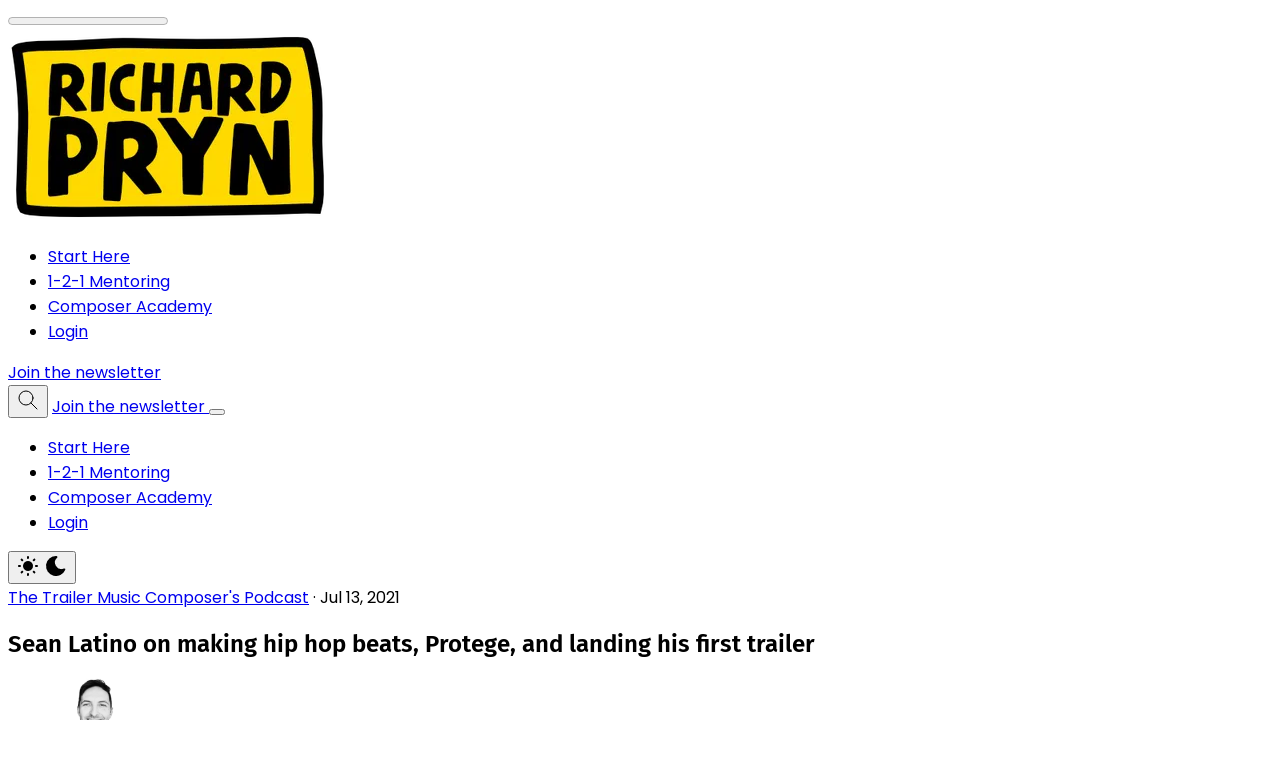

--- FILE ---
content_type: text/html; charset=utf-8
request_url: https://richardpryn.com/sean-latino-on-making-hip-hop-beats-protege-and-landing-his-first-trailer/
body_size: 15161
content:
<!DOCTYPE html>
<html lang="en" data-color-scheme="system" class="scroll-smooth">
  <head>
    <meta charset="utf-8">
    <meta http-equiv="X-UA-Compatible" content="IE=edge">

    <title>Sean Latino on making hip hop beats, Protege, and landing his first trailer</title>

    <meta name="HandheldFriendly" content="True" />
    <meta name="viewport" content="width=device-width, initial-scale=1.0" />
    
    <meta name="theme-color" content="#efd118">

    
<style> 
  body { 
    --font-headings: var(--gh-font-heading, var(--font-system));
    --font-body: var(--gh-font-heading, var(--font-system));
  }
</style>













        <link rel="preload stylesheet" href="https://fonts.googleapis.com/css2?family=DM+Sans:wght@300..800&display=swap" 
            as="style" onload="this.onload=null;this.rel='stylesheet'" crossorigin>
  <style>body { --font-body: var(--gh-font-body, 'DM Sans'), sans-serif; }</style>











    <script type="module" src="https://richardpryn.com/assets/built/app.js?v=dc2ed22637"></script>

    <link rel="stylesheet" type="text/css" href="https://richardpryn.com/assets/built/app.css?v=dc2ed22637" />

    <script>
  let preferredTheme = localStorage.getItem('PREFERRED_COLOR_SCHEME') || `system`;
  document.documentElement.setAttribute('data-color-scheme', preferredTheme);
  
  // Global values needed
  const themeGlobal = {
    siteUrl: 'https://richardpryn.com',
    currentPage: parseInt(''),
    nextPage: parseInt(''),
    nextPageLink: '',
    maxPages: parseInt(''), 
    lastPage: `` === `` ? true : false,
    postsPerPage: parseInt('12'),
    total: parseInt(''),
    searchJobsFeaturedFirst: false
  }

  function hexToRgb(hexColor) {
    if (hexColor.slice(0, 1) === '#') { hexColor = hexColor.slice(1); }
    if (hexColor.length === 3) { hexColor = hexColor.split('').map(function (hex) { return hex + hex;}).join(''); }
    const r = parseInt(hexColor.substr(0,2),16);
    const g = parseInt(hexColor.substr(2,2),16);
    const b = parseInt(hexColor.substr(4,2),16);

    return [r,g,b]
  }

  // Get contrast color;
  function getColorContrast(hexColor) {
    const rgb = hexToRgb(hexColor);
    let yiq = ((rgb[0] * 299) + (rgb[1] * 587) + (rgb[2] * 114)) / 1000;
    const colorContrast = (yiq >= 128) ? 'hsl(0 0% 0%)' : 'hsl(0 0% 100%)';

    // return
    return colorContrast
  };

  function hexToHsl(hexColor) {
    const rgb = hexToRgb(hexColor);

    // Make r, g, and b fractions of 1
    const r = rgb[0]/255;
    const g = rgb[1]/255;
    const b = rgb[2]/255;

    const max = Math.max(r, g, b), min = Math.min(r, g, b);
    let h, s, l = (max + min)  /  2;  
    if ( max == min ) { h = s = 0; } else {
      let d = max - min;
      s = l > 0.5 ? d / (2 - max - min) : d / (max + min);
      switch(max){
        case r: h = (g - b) / d + (g < b ? 6 : 0); break;
        case g: h = (b - r) / d + 2; break;
        case b: h = (r - g) / d + 4; break;
      }
      h /= 6;
    }

    return [Math.round(h * 360),Math.round(s * 100),Math.round(l * 100)]
  }

  function setBrandHSL(hex) {
    const colorHsl = hexToHsl(hex)
    document.documentElement.style.setProperty('--color-brand-hsl', `${colorHsl[0]} ${colorHsl[1]}% ${colorHsl[2]}%`);
    document.documentElement.style.setProperty('--color-brand-contrast', getColorContrast(hex));
  }

  setBrandHSL("#efd118");
</script>
    

    <link rel="icon" href="https://richardpryn.com/content/images/size/w256h256/2021/06/Ghost-Icon.png" type="image/png">
    <link rel="canonical" href="https://richardpryn.com/sean-latino-on-making-hip-hop-beats-protege-and-landing-his-first-trailer/">
    <meta name="referrer" content="no-referrer-when-downgrade">
    
    <meta property="og:site_name" content="Richard Pryn">
    <meta property="og:type" content="article">
    <meta property="og:title" content="Sean Latino on making hip hop beats, Protege, and landing his first trailer">
    <meta property="og:description" content="Today we have an interview with the amazing composer and Protegé student Sean Latino.

We talk about Sean&#x27;s journey from DJ to the vaping business to trailer music where he just landed his first placement!

Of course, we gotta talk plugins, here are the ones mentioned:

 * Heaviocity Damage
 * Valhalla Room">
    <meta property="og:url" content="https://richardpryn.com/sean-latino-on-making-hip-hop-beats-protege-and-landing-his-first-trailer/">
    <meta property="og:image" content="https://richardpryn.com/content/images/2023/01/_Episode-74-SEAN-LATINO---1200---628-px-.jpg">
    <meta property="article:published_time" content="2021-07-13T07:00:00.000Z">
    <meta property="article:modified_time" content="2023-01-12T11:20:30.000Z">
    <meta property="article:tag" content="The Trailer Music Composer&amp;#x27;s Podcast">
    
    <meta property="article:publisher" content="https://www.facebook.com/richardschrieber">
    <meta name="twitter:card" content="summary_large_image">
    <meta name="twitter:title" content="Sean Latino on making hip hop beats, Protege, and landing his first trailer">
    <meta name="twitter:description" content="Today we have an interview with the amazing composer and Protegé student Sean Latino.

We talk about Sean&#x27;s journey from DJ to the vaping business to trailer music where he just landed his first placement!

Of course, we gotta talk plugins, here are the ones mentioned:

 * Heaviocity Damage
 * Valhalla Room">
    <meta name="twitter:url" content="https://richardpryn.com/sean-latino-on-making-hip-hop-beats-protege-and-landing-his-first-trailer/">
    <meta name="twitter:image" content="https://richardpryn.com/content/images/2023/01/_Episode-74-SEAN-LATINO---1200---628-px-.jpg">
    <meta name="twitter:label1" content="Written by">
    <meta name="twitter:data1" content="Richard Pryn">
    <meta name="twitter:label2" content="Filed under">
    <meta name="twitter:data2" content="The Trailer Music Composer&#x27;s Podcast">
    <meta property="og:image:width" content="1200">
    <meta property="og:image:height" content="628">
    
    <script type="application/ld+json">
{
    "@context": "https://schema.org",
    "@type": "Article",
    "publisher": {
        "@type": "Organization",
        "name": "Richard Pryn",
        "url": "https://richardpryn.com/",
        "logo": {
            "@type": "ImageObject",
            "url": "https://richardpryn.com/content/images/2025/06/RP-Icon-Idea.png"
        }
    },
    "author": {
        "@type": "Person",
        "name": "Richard Pryn",
        "image": {
            "@type": "ImageObject",
            "url": "//www.gravatar.com/avatar/d3e2749b7da4bceba0db3e22fc2a68f1?s=250&d=mm&r=x",
            "width": 250,
            "height": 250
        },
        "url": "https://richardpryn.com/author/richardpryn/",
        "sameAs": [
            "https://richardpryn.com"
        ]
    },
    "headline": "Sean Latino on making hip hop beats, Protege, and landing his first trailer",
    "url": "https://richardpryn.com/sean-latino-on-making-hip-hop-beats-protege-and-landing-his-first-trailer/",
    "datePublished": "2021-07-13T07:00:00.000Z",
    "dateModified": "2023-01-12T11:20:30.000Z",
    "image": {
        "@type": "ImageObject",
        "url": "https://richardpryn.com/content/images/2023/01/_Episode-74-SEAN-LATINO---1200---628-px-.jpg",
        "width": 1200,
        "height": 628
    },
    "keywords": "The Trailer Music Composer's Podcast",
    "description": "Today we have an interview with the amazing composer and Protegé student Sean Latino.\n\nWe talk about Sean&#x27;s journey from DJ to the vaping business to trailer music where he just landed his first placement!\n\nOf course, we gotta talk plugins, here are the ones mentioned:\n\n * Heaviocity Damage\n * Valhalla Room\n * Fab Filter\n * Soundtoys\n * Talos Brass\n * Cerberus\n * Serum\n * SSL compressor\n * Black Box Distortion",
    "mainEntityOfPage": "https://richardpryn.com/sean-latino-on-making-hip-hop-beats-protege-and-landing-his-first-trailer/"
}
    </script>

    <meta name="generator" content="Ghost 6.13">
    <link rel="alternate" type="application/rss+xml" title="Richard Pryn" href="https://richardpryn.com/rss/">
    <script defer src="https://cdn.jsdelivr.net/ghost/portal@~2.56/umd/portal.min.js" data-i18n="true" data-ghost="https://richardpryn.com/" data-key="c5217b17ba1364727d8881000f" data-api="https://richardpryn.ghost.io/ghost/api/content/" data-locale="en" crossorigin="anonymous"></script><style id="gh-members-styles">.gh-post-upgrade-cta-content,
.gh-post-upgrade-cta {
    display: flex;
    flex-direction: column;
    align-items: center;
    font-family: -apple-system, BlinkMacSystemFont, 'Segoe UI', Roboto, Oxygen, Ubuntu, Cantarell, 'Open Sans', 'Helvetica Neue', sans-serif;
    text-align: center;
    width: 100%;
    color: #ffffff;
    font-size: 16px;
}

.gh-post-upgrade-cta-content {
    border-radius: 8px;
    padding: 40px 4vw;
}

.gh-post-upgrade-cta h2 {
    color: #ffffff;
    font-size: 28px;
    letter-spacing: -0.2px;
    margin: 0;
    padding: 0;
}

.gh-post-upgrade-cta p {
    margin: 20px 0 0;
    padding: 0;
}

.gh-post-upgrade-cta small {
    font-size: 16px;
    letter-spacing: -0.2px;
}

.gh-post-upgrade-cta a {
    color: #ffffff;
    cursor: pointer;
    font-weight: 500;
    box-shadow: none;
    text-decoration: underline;
}

.gh-post-upgrade-cta a:hover {
    color: #ffffff;
    opacity: 0.8;
    box-shadow: none;
    text-decoration: underline;
}

.gh-post-upgrade-cta a.gh-btn {
    display: block;
    background: #ffffff;
    text-decoration: none;
    margin: 28px 0 0;
    padding: 8px 18px;
    border-radius: 4px;
    font-size: 16px;
    font-weight: 600;
}

.gh-post-upgrade-cta a.gh-btn:hover {
    opacity: 0.92;
}</style>
    <script defer src="https://cdn.jsdelivr.net/ghost/sodo-search@~1.8/umd/sodo-search.min.js" data-key="c5217b17ba1364727d8881000f" data-styles="https://cdn.jsdelivr.net/ghost/sodo-search@~1.8/umd/main.css" data-sodo-search="https://richardpryn.ghost.io/" data-locale="en" crossorigin="anonymous"></script>
    
    <link href="https://richardpryn.com/webmentions/receive/" rel="webmention">
    <script defer src="/public/cards.min.js?v=dc2ed22637"></script>
    <link rel="stylesheet" type="text/css" href="/public/cards.min.css?v=dc2ed22637">
    <script defer src="/public/ghost-stats.min.js?v=dc2ed22637" data-stringify-payload="false" data-datasource="analytics_events" data-storage="localStorage" data-host="https://richardpryn.com/.ghost/analytics/api/v1/page_hit"  tb_site_uuid="87fb810e-e386-4ddb-9224-ab48f10a4fa9" tb_post_uuid="570b19cc-9a44-47e5-9a75-65f8de4144fd" tb_post_type="post" tb_member_uuid="undefined" tb_member_status="undefined"></script><style>:root {--ghost-accent-color: #efd118;}</style>
    <!-- Google tag (gtag.js) -->
<script async src="https://www.googletagmanager.com/gtag/js?id=G-H49Z7MYP1J"></script>
<script>
  window.dataLayer = window.dataLayer || [];
  function gtag(){dataLayer.push(arguments);}
  gtag('js', new Date());

  gtag('config', 'G-H49Z7MYP1J');
</script>

<meta name="p:domain_verify" content="7201de399a8bafe86335e435d4b09234"/>

<!-- Meta Pixel Code -->
<script>
!function(f,b,e,v,n,t,s)
{if(f.fbq)return;n=f.fbq=function(){n.callMethod?
n.callMethod.apply(n,arguments):n.queue.push(arguments)};
if(!f._fbq)f._fbq=n;n.push=n;n.loaded=!0;n.version='2.0';
n.queue=[];t=b.createElement(e);t.async=!0;
t.src=v;s=b.getElementsByTagName(e)[0];
s.parentNode.insertBefore(t,s)}(window, document,'script',
'https://connect.facebook.net/en_US/fbevents.js');
fbq('init', '7765696733536105');
fbq('track', 'PageView');
</script>
<noscript><img height="1" width="1" style="display:none"
src="https://www.facebook.com/tr?id=7765696733536105&ev=PageView&noscript=1"
/></noscript>
<!-- End Meta Pixel Code -->

<!-- Meta Pixel Code -->
<script>
!function(f,b,e,v,n,t,s)
{if(f.fbq)return;n=f.fbq=function(){n.callMethod?
n.callMethod.apply(n,arguments):n.queue.push(arguments)};
if(!f._fbq)f._fbq=n;n.push=n;n.loaded=!0;n.version='2.0';
n.queue=[];t=b.createElement(e);t.async=!0;
t.src=v;s=b.getElementsByTagName(e)[0];
s.parentNode.insertBefore(t,s)}(window, document,'script',
'https://connect.facebook.net/en_US/fbevents.js');
fbq('init', '2517555605243310');
fbq('track', 'PageView');
</script>
<noscript><img height="1" width="1" style="display:none"
src="https://www.facebook.com/tr?id=2517555605243310&ev=PageView&noscript=1"
/></noscript>
<!-- End Meta Pixel Code -->

<script type="text/javascript" src="https://s.skimresources.com/js/289531X1776466.skimlinks.js"></script>

<meta name="facebook-domain-verification" content="ab2a0fw6grogj776lpjnjlmsgww48l" />

<!-- Google Tag Manager -->
<script>(function(w,d,s,l,i){w[l]=w[l]||[];w[l].push({'gtm.start':
new Date().getTime(),event:'gtm.js'});var f=d.getElementsByTagName(s)[0],
j=d.createElement(s),dl=l!='dataLayer'?'&l='+l:'';j.async=true;j.src=
'https://www.googletagmanager.com/gtm.js?id='+i+dl;f.parentNode.insertBefore(j,f);
})(window,document,'script','dataLayer','GTM-TV6KP8LW');</script>
<!-- End Google Tag Manager -->
    <link rel="preconnect" href="https://fonts.bunny.net"><link rel="stylesheet" href="https://fonts.bunny.net/css?family=fira-sans:400,500,600|poppins:400,500,600"><style>:root {--gh-font-heading: Fira Sans;--gh-font-body: Poppins;}</style>
  </head>
  <body class="post-template tag-the-trailer-music-composers-podcast tag-hash-import-2022-12-27-20-17 gh-font-heading-fira-sans gh-font-body-poppins subpixel-antialiased relative overflow-x-hidden bg-bgr text-typ"
    x-data="{ menuOpen: false }" :class="menuOpen ? 'overflow-hidden' : 'overflow-y-auto'"
    data-user="visitor"
    @keydown.escape="menuOpen = false" @keydown.cmk.k="document.querySelector('[data-ghost-search]').click()"
    x-init="navigator.platform.includes('Win') && document.body.classList.add('is-win')"
  >
      <progress value="0" max="100" data-progress-bar 
    class="appearance-none fixed top-0 w-full h-[5px] bg-transparent z-1100"
    x-init="$nextTick(() => { document.querySelector('[data-progress-bar]').setAttribute('value',getScrollPercent()) })" 
    @scroll.window="document.querySelector('[data-progress-bar]').setAttribute('value',getScrollPercent())" 
  >
  </progress>
    
    <header class="px-4 sm:px-6 text-typ whitespace-nowrap sticky top-0 z-1000 bg-bgr lg:bg-transparent"  data-header x-init="renderSubmenus();window.pageYOffset > 50 ? isScrolledOnload = true : null"
  x-data="{ isScrolled: false, isScrolledOnload: false }" @scroll.window="isScrolled = (window.pageYOffset < 50) ? false : true;window.pageYOffset <= 50 ? isScrolledOnload = false : null" :class="[isScrolled ? 'is-scrolled' : '',isScrolledOnload ? 'is-scrolled-onload' : '']">
  <div class="max-w-container mx-auto py-4 md:py-6 flex items-center justify-center gap-4 relative before:content-[''] before:absolute before:bottom-0 before:left-0 before:w-full before:h-[1px] before:bg-fading">

    <div class="flex-1 flex justify-start lg:transition-move duration-300" data-header-brand>
      <a class="" href="https://richardpryn.com" data-brand>
          <picture  data-logo='dark'>
  <source 
    srcset="/content/images/size/w100/format/webp/2025/06/RP-Logo-white-no-bg.png 100w, /content/images/size/w320/format/webp/2025/06/RP-Logo-white-no-bg.png 320w, /content/images/size/w640/format/webp/2025/06/RP-Logo-white-no-bg.png 600w"
    sizes="(max-width: 800px) 200px, 320px"
    type="image/webp"
  >
  <img class="h-(--logo-h-mobile) w-(--logo-w-mobile) md:h-(--logo-h-desktop) md:w-(--logo-w-desktop)"
    
    loading="eager"
    srcset="/content/images/size/w100/format/webp/2025/06/RP-Logo-white-no-bg.png 100w, /content/images/size/w320/format/webp/2025/06/RP-Logo-white-no-bg.png 320w, /content/images/size/w640/format/webp/2025/06/RP-Logo-white-no-bg.png 600w"
    sizes="(max-width: 800px) 200px, 320px"
    src="/content/images/size/w30/2025/06/RP-Logo-white-no-bg.png"
    alt="Richard Pryn"
    
  />
</picture>
  <picture  data-logo='default'>
  <source 
    srcset="/content/images/size/w100/format/webp/2025/06/RP-Icon-Idea.png 100w, /content/images/size/w320/format/webp/2025/06/RP-Icon-Idea.png 320w, /content/images/size/w640/format/webp/2025/06/RP-Icon-Idea.png 600w"
    sizes="(max-width: 800px) 200px, 320px"
    type="image/webp"
  >
  <img class="h-(--logo-h-mobile) w-(--logo-w-mobile) md:h-(--logo-h-desktop) md:w-(--logo-w-desktop)"
    
    loading="eager"
    srcset="/content/images/size/w100/format/webp/2025/06/RP-Icon-Idea.png 100w, /content/images/size/w320/format/webp/2025/06/RP-Icon-Idea.png 320w, /content/images/size/w640/format/webp/2025/06/RP-Icon-Idea.png 600w"
    sizes="(max-width: 800px) 200px, 320px"
    src="/content/images/size/w30/2025/06/RP-Icon-Idea.png"
    alt="Richard Pryn"
    
  />
</picture>
      </a>
    </div>

    <nav class="relative hidden transition-[width,filter] duration-300 text-sm lg:flex justify-center p-1 border border-brd rounded-theme-lg  bg-bgr-opac backdrop-blur-sm" data-nav="desktop"  :class="isScrolled ? 'drop-shadow-xl' : ''">
      <ul class="flex gap-0.5">
    <li class="nav-start-here flex relative border border-transparent hover:bg-bgr-tone rounded-theme" 
      data-label="Start Here" data-slug="start-here" data-length="10">
      <a class="w-full flex px-4 py-1.5 rounded-theme" href="https://richardpryn.com/start-here/" 
        >
        <span>Start Here</span>
      </a>
    </li>
    <li class="nav-1-2-1-mentoring flex relative border border-transparent hover:bg-bgr-tone rounded-theme" 
      data-label="1-2-1 Mentoring" data-slug="1-2-1-mentoring" data-length="15">
      <a class="w-full flex px-4 py-1.5 rounded-theme" href="https://pages.richardpryn.com/the-composers-mentorship" 
        >
        <span>1-2-1 Mentoring</span>
      </a>
    </li>
    <li class="nav-composer-academy flex relative border border-transparent hover:bg-bgr-tone rounded-theme" 
      data-label="Composer Academy" data-slug="composer-academy" data-length="16">
      <a class="w-full flex px-4 py-1.5 rounded-theme" href="https://pages.richardpryn.com/the-composer-academy" 
        >
        <span>Composer Academy</span>
      </a>
    </li>
    <li class="nav-login flex relative border border-transparent hover:bg-bgr-tone rounded-theme" 
      data-label="Login" data-slug="login" data-length="5">
      <a class="w-full flex px-4 py-1.5 rounded-theme" href="https://richardpryn.com/login/" 
        >
        <span>Login</span>
      </a>
    </li>
</ul>

          <a href="https://api.leadconnectorhq.com/widget/form/U59epQTCyylvdt0lt5oM?ref&#x3D;richardpryn.com" data-nav-cta
            class="flex items-center justify-center opacity-0 w-0 p-0 translate-x-full shadow-btn border border-b-0 border-opac bg-brand text-sm font-medium text-brand-contrast py-1.5 rounded-theme transition-all duration-200 hover:brightness-105 hover:shadow-btn-hover">
            <span>Join the newsletter</span>
          </a>
    </nav>

    <div class="flex flex-0 sm:flex-1 gap-2 items-center justify-end transition-move duration-300" data-header-actions>

      <button class="flex items-center justify-center rounded-theme size-8 md:size-9 hover:text-brand" data-ghost-search title="Search" aria-label="Search">
        <i class="icon icon-search w-5 h-5 stroke-2 stroke-2">
  <svg xmlns="http://www.w3.org/2000/svg" class="icon icon-tabler icon-tabler-search" width="24" height="24" viewBox="0 0 24 24" stroke-width="2" stroke="currentColor" fill="none" stroke-linecap="round" stroke-linejoin="round">
  <path stroke="none" d="M0 0h24v24H0z" fill="none"/>
  <circle cx="10" cy="10" r="7" />
  <line x1="21" y1="21" x2="15" y2="15" />
</svg>



</i>      </button>

          <a href="https://api.leadconnectorhq.com/widget/form/U59epQTCyylvdt0lt5oM?ref&#x3D;richardpryn.com" 
            class="shadow-btn border border-b-0 border-opac bg-brand text-sm font-medium text-brand-contrast px-4 py-1.5 rounded-theme md:px-5 md:py-2 transition duration-300 hover:brightness-105 hover:shadow-btn-hover">
            <span>Join the newsletter</span>
          </a>




      <button class="flex flex-col gap-1.5 size-8 md:size-9 items-center justify-center rounded-theme group hover:text-brand lg:hidden" 
        data-menu-toggle aria-label="Menu toggle" aria-expanded="false" aria-haspopup="true" aria-controls="menu"
        @click="menuOpen = !menuOpen; event.currentTarget.setAttribute('aria-expanded', menuOpen);"
      >
        <span class="relative pointer-events-none w-5 h-0.5 rounded-xs bg-typ-tone group-hover:bg-brand transition-all"
          :class="menuOpen ? 'rotate-45 top-1' : 'rotate-0 top-0'"></span>
        <span class="relative pointer-events-none w-5 h-0.5 rounded-xs bg-typ-tone group-hover:bg-brand transition-all"
          :class="menuOpen ? '-rotate-45 -top-1' : ''"></span>
      </button>
    </div>

  </div>
</header>
    <div class="hidden sticky shadow-xl z-100 top-[64px] md:top-[84px] w-full bg-bgr text-typ-tone pt-4 border-t border-brd lg:hidden fixed" 
  :class="menuOpen ? 'block!' : 'hidden'" data-menu id="menu"
> 
  <div class="px-4 sm:px-6">
    <nav class="" data-nav="mobile">
      <ul class="flex flex-col gap-1">
    <li class="nav-start-here flex relative" 
      data-label="Start Here" data-slug="start-here" data-length="10">
      <a class="flex py-0.5 rounded-theme hover:text-brand" href="https://richardpryn.com/start-here/" 
        >
        <span>Start Here</span>
      </a>
    </li>
    <li class="nav-1-2-1-mentoring flex relative" 
      data-label="1-2-1 Mentoring" data-slug="1-2-1-mentoring" data-length="15">
      <a class="flex py-0.5 rounded-theme hover:text-brand" href="https://pages.richardpryn.com/the-composers-mentorship" 
        >
        <span>1-2-1 Mentoring</span>
      </a>
    </li>
    <li class="nav-composer-academy flex relative" 
      data-label="Composer Academy" data-slug="composer-academy" data-length="16">
      <a class="flex py-0.5 rounded-theme hover:text-brand" href="https://pages.richardpryn.com/the-composer-academy" 
        >
        <span>Composer Academy</span>
      </a>
    </li>
    <li class="nav-login flex relative" 
      data-label="Login" data-slug="login" data-length="5">
      <a class="flex py-0.5 rounded-theme hover:text-brand" href="https://richardpryn.com/login/" 
        >
        <span>Login</span>
      </a>
    </li>
</ul>
    </nav>
  </div>
  
  <div class="p-4 mt-4 flex gap-2 border-y border-brd">

    <button class="flex gap-0.5 p-[3px] border border-brd text-typ-tone rounded-theme hover:bg-bgr-tone" aria-label="Toggle color scheme"
  data-color-scheme-toggle @click="toggleColorScheme(event)">
  <span data-theme="light" class="px-[5px] py-0.5 border border-transparent opacity-50 rounded-theme">
    <i class="icon icon-sun size-4 stroke-2">
  <svg xmlns="http://www.w3.org/2000/svg" class="icon icon-tabler icon-tabler-sun-filled" width="24" height="24" viewBox="0 0 24 24" stroke-width="1.5" stroke="currentColor" fill="none" stroke-linecap="round" stroke-linejoin="round">
  <path stroke="none" d="M0 0h24v24H0z" fill="none"/>
  <path d="M12 19a1 1 0 0 1 .993 .883l.007 .117v1a1 1 0 0 1 -1.993 .117l-.007 -.117v-1a1 1 0 0 1 1 -1z" stroke-width="0" fill="currentColor" />
  <path d="M18.313 16.91l.094 .083l.7 .7a1 1 0 0 1 -1.32 1.497l-.094 -.083l-.7 -.7a1 1 0 0 1 1.218 -1.567l.102 .07z" stroke-width="0" fill="currentColor" />
  <path d="M7.007 16.993a1 1 0 0 1 .083 1.32l-.083 .094l-.7 .7a1 1 0 0 1 -1.497 -1.32l.083 -.094l.7 -.7a1 1 0 0 1 1.414 0z" stroke-width="0" fill="currentColor" />
  <path d="M4 11a1 1 0 0 1 .117 1.993l-.117 .007h-1a1 1 0 0 1 -.117 -1.993l.117 -.007h1z" stroke-width="0" fill="currentColor" />
  <path d="M21 11a1 1 0 0 1 .117 1.993l-.117 .007h-1a1 1 0 0 1 -.117 -1.993l.117 -.007h1z" stroke-width="0" fill="currentColor" />
  <path d="M6.213 4.81l.094 .083l.7 .7a1 1 0 0 1 -1.32 1.497l-.094 -.083l-.7 -.7a1 1 0 0 1 1.217 -1.567l.102 .07z" stroke-width="0" fill="currentColor" />
  <path d="M19.107 4.893a1 1 0 0 1 .083 1.32l-.083 .094l-.7 .7a1 1 0 0 1 -1.497 -1.32l.083 -.094l.7 -.7a1 1 0 0 1 1.414 0z" stroke-width="0" fill="currentColor" />
  <path d="M12 2a1 1 0 0 1 .993 .883l.007 .117v1a1 1 0 0 1 -1.993 .117l-.007 -.117v-1a1 1 0 0 1 1 -1z" stroke-width="0" fill="currentColor" />
  <path d="M12 7a5 5 0 1 1 -4.995 5.217l-.005 -.217l.005 -.217a5 5 0 0 1 4.995 -4.783z" stroke-width="0" fill="currentColor" />
</svg>
</i>  </span>
  <span data-theme="dark" class="px-[5px] py-0.5 border border-transparent opacity-50 rounded-theme">
    <i class="icon icon-moon size-4 stroke-2">
  <svg xmlns="http://www.w3.org/2000/svg" class="icon icon-tabler icon-tabler-moon-filled" width="24" height="24" viewBox="0 0 24 24" stroke-width="1.5" stroke="currentColor" fill="none" stroke-linecap="round" stroke-linejoin="round">
  <path stroke="none" d="M0 0h24v24H0z" fill="none"/>
  <path d="M12 1.992a10 10 0 1 0 9.236 13.838c.341 -.82 -.476 -1.644 -1.298 -1.31a6.5 6.5 0 0 1 -6.864 -10.787l.077 -.08c.551 -.63 .113 -1.653 -.758 -1.653h-.266l-.068 -.006l-.06 -.002z" stroke-width="0" fill="currentColor" />
</svg>
</i>  </span>
</button>  </div>
</div>    
    <main class="main">
      
    <section class="px-4 sm:px-6" data-post-hero="">
  <div class="max-w-wide mx-auto py-12 flex items-center flex-col gap-8">

    <div class="text-typ-tone w-full flex-1 flex flex-col gap-4 mx-auto max-w-content" data-post-hero-content>
        <div class="text-typ-tone flex gap-2">
            <a href="/tag/the-trailer-music-composers-podcast/" class="hover:text-brand">The Trailer Music Composer&#x27;s Podcast</a>
            <span>·</span>
          <time class="" datetime="2021-07-13">Jul 13, 2021</time> 
        </div>

      <h1 class="text-typ font-semibold tracking-tight text-2xl md:text-3xl lg:text-4xl">
        Sean Latino on making hip hop beats, Protege, and landing his first trailer
      </h1>


        <ul class="flex gap-3" data-post-hero-authors>
            <li>
              <a href="/author/richardpryn/" class="flex gap-1.5 items-center hover:text-brand">
                  <picture  >
  <source 
    srcset="//www.gravatar.com/avatar/d3e2749b7da4bceba0db3e22fc2a68f1?s&#x3D;250&amp;d&#x3D;mm&amp;r&#x3D;x 30w, //www.gravatar.com/avatar/d3e2749b7da4bceba0db3e22fc2a68f1?s&#x3D;250&amp;d&#x3D;mm&amp;r&#x3D;x 100w"
    sizes="32px"
    type="image/webp"
  >
  <img class="size-8 object-cover rounded-full will-change-[filter] transition-[filter] blur-sm"
    onload="this.classList.remove('blur-sm')"
    loading="lazy"
    srcset="//www.gravatar.com/avatar/d3e2749b7da4bceba0db3e22fc2a68f1?s&#x3D;250&amp;d&#x3D;mm&amp;r&#x3D;x 30w, //www.gravatar.com/avatar/d3e2749b7da4bceba0db3e22fc2a68f1?s&#x3D;250&amp;d&#x3D;mm&amp;r&#x3D;x 100w"
    sizes="32px"
    src="//www.gravatar.com/avatar/d3e2749b7da4bceba0db3e22fc2a68f1?s&#x3D;250&amp;d&#x3D;mm&amp;r&#x3D;x"
    alt=""
    
  />
</picture>
                <span>Richard Pryn</span>
              </a>
            </li>
        </ul>
    </div>


      <figure class="max-w-content w-full h-full relative">
        <picture  >
  <source 
    srcset="/content/images/size/w320/format/webp/2023/01/_Episode-74-SEAN-LATINO---1200---628-px-.jpg 320w, /content/images/size/w640/format/webp/2023/01/_Episode-74-SEAN-LATINO---1200---628-px-.jpg 600w, /content/images/size/w960/format/webp/2023/01/_Episode-74-SEAN-LATINO---1200---628-px-.jpg 960w, /content/images/size/w1280/format/webp/2023/01/_Episode-74-SEAN-LATINO---1200---628-px-.jpg 1200w"
    sizes="(max-width: 600px) 480px, 720px"
    type="image/webp"
  >
  <img class="w-full object-cover rounded-theme-xs aspect-16/9 border border-brd bg-bgr-tone"
    
    loading="eager"
    srcset="/content/images/size/w320/format/webp/2023/01/_Episode-74-SEAN-LATINO---1200---628-px-.jpg 320w, /content/images/size/w640/format/webp/2023/01/_Episode-74-SEAN-LATINO---1200---628-px-.jpg 600w, /content/images/size/w960/format/webp/2023/01/_Episode-74-SEAN-LATINO---1200---628-px-.jpg 960w, /content/images/size/w1280/format/webp/2023/01/_Episode-74-SEAN-LATINO---1200---628-px-.jpg 1200w"
    sizes="(max-width: 600px) 480px, 720px"
    src="/content/images/size/w30/2023/01/_Episode-74-SEAN-LATINO---1200---628-px-.jpg"
    alt="Sean Latino on making hip hop beats, Protege, and landing his first trailer"
    
  />
</picture>
        
      </figure>

  </div>
</section>
    <article class="ghost-content prose md:prose-lg prose-theme">
      <!--kg-card-begin: html--><div id="buzzsprout-player-9956104"></div><script src="https://www.buzzsprout.com/740687/9956104-sean-latino-on-making-hip-hop-beats-protege-and-landing-his-first-trailer.js?container_id=buzzsprout-player-9956104&player=small" type="text/javascript" charset="utf-8"></script><!--kg-card-end: html--><p>Today we have an interview with the amazing composer and Protegé student Sean Latino.</p><p>We talk about Sean's journey from DJ to the vaping business to trailer music where he just landed <a href="https://youtube.com/watch?v=AUaXtfAFva8&ref=richardpryn.com">his first placement</a>!</p><p>Of course, we gotta talk plugins, here are the ones mentioned:</p><ul><li><a href="https://heavyocity.com/product/damage/?ref=richardpryn.com">Heaviocity Damage</a></li><li><a href="https://valhalladsp.com/shop/reverb/valhalla-room/?ref=richardpryn.com">Valhalla Room</a></li><li><a href="https://www.fabfilter.com/?ref=richardpryn.com">Fab Filter</a></li><li><a href="https://www.soundtoys.com/?ref=richardpryn.com">Soundtoys</a></li><li><a href="https://www.audioimperia.com/products/talos-epic-brass-ensembles?ref=richardpryn.com">Talos Brass</a></li><li><a href="https://www.audioimperia.com/products/cerberus?ref=richardpryn.com">Cerberus</a></li><li><a href="https://xferrecords.com/products/serum?ref=richardpryn.com">Serum</a></li><li><a href="https://www.waves.com/plugins/ssl-ev2-channel?w_campaign=1484268467&gclid=Cj0KCQiA_P6dBhD1ARIsAAGI7HCXrN6CPzJYyXKKNo6frIMPNqEjvEHVaUSg4Kb_I9yl76pSSl7TZ8YaAmdoEALw_wcB&ref=richardpryn.com#introducing-ssl-ev2-channel"><a href="https://www.waves.com/plugins/ssl-ev2-channel?w_campaign=1484268467&gclid=Cj0KCQiA_P6dBhD1ARIsAAGI7HCXrN6CPzJYyXKKNo6frIMPNqEjvEHVaUSg4Kb_I9yl76pSSl7TZ8YaAmdoEALw_wcB&ref=richardpryn.com#introducing-ssl-ev2-channel">SSL compre</a>ssor</a></li><li><a href="https://www.plugin-alliance.com/en/products/black_box_analog_design_hg-2.html?ref=richardpryn.com">Black Box Distortion</a></li></ul>
    </article>

    <div class="px-4 sm:px-6 mb-12">
    <div class="pt-8 text-typ text-sm font-medium max-w-content mx-auto flex gap-3 md:gap-4 justify-center flex-wrap items-center relative before:content-[''] before:absolute before:top-0 before:left-0 before:w-full before:h-[1px] before:bg-fading" 
      data-share >
      <span class="text-base flex-1 basis-full sm:basis-auto text-center sm:text-left">Share</span>

      <a class="border border-brd bg-bgr leading-tight p-1.5 px-3 flex-1 flex gap-1.5 items-center justify-center rounded-theme hover:bg-bgr-tone" target="_blank"
          href="https://twitter.com/share?text=Sean%20Latino%20on%20making%20hip%20hop%20beats%2C%20Protege%2C%20and%20landing%20his%20first%20trailer&amp;url=https://richardpryn.com/sean-latino-on-making-hip-hop-beats-protege-and-landing-his-first-trailer/"
          title="Share on X" aria-label="Share">
        <i class="icon icon-twitter-x size-4 stroke-2">
  <svg xmlns="http://www.w3.org/2000/svg" class="icon icon-tabler icon-tabler-brand-x" width="24" height="24" viewBox="0 0 24 24" stroke-width="2" stroke="currentColor" fill="none" stroke-linecap="round" stroke-linejoin="round">
  <path stroke="none" d="M0 0h24v24H0z" fill="none"></path>
  <path d="M4 4l11.733 16h4.267l-11.733 -16z"></path>
  <path d="M4 20l6.768 -6.768m2.46 -2.46l6.772 -6.772"></path>
</svg>
</i>        <span class="">Share</span>
      </a>
      <a class="border border-brd bg-bgr leading-tight p-1.5 px-3 flex-1 flex gap-1.5 items-center justify-center rounded-theme hover:bg-bgr-tone" target="_blank"
          href="https://bsky.app/intent/compose?text=Sean%20Latino%20on%20making%20hip%20hop%20beats%2C%20Protege%2C%20and%20landing%20his%20first%20trailer%20https://richardpryn.com/sean-latino-on-making-hip-hop-beats-protege-and-landing-his-first-trailer/"
          title="Share on Bluesky" aria-label="Share">
        <i class="icon icon-brand-bluesky size-4 stroke-2">
  <svg  xmlns="http://www.w3.org/2000/svg"  width="24"  height="24"  viewBox="0 0 24 24"  fill="none"  stroke="currentColor"  stroke-width="2"  stroke-linecap="round"  stroke-linejoin="round"  class="icon icon-tabler icons-tabler-outline icon-tabler-brand-bluesky"><path stroke="none" d="M0 0h24v24H0z" fill="none"/><path d="M6.335 5.144c-1.654 -1.199 -4.335 -2.127 -4.335 .826c0 .59 .35 4.953 .556 5.661c.713 2.463 3.13 2.75 5.444 2.369c-4.045 .665 -4.889 3.208 -2.667 5.41c1.03 1.018 1.913 1.59 2.667 1.59c2 0 3.134 -2.769 3.5 -3.5c.333 -.667 .5 -1.167 .5 -1.5c0 .333 .167 .833 .5 1.5c.366 .731 1.5 3.5 3.5 3.5c.754 0 1.637 -.571 2.667 -1.59c2.222 -2.203 1.378 -4.746 -2.667 -5.41c2.314 .38 4.73 .094 5.444 -2.369c.206 -.708 .556 -5.072 .556 -5.661c0 -2.953 -2.68 -2.025 -4.335 -.826c-2.293 1.662 -4.76 5.048 -5.665 6.856c-.905 -1.808 -3.372 -5.194 -5.665 -6.856z" /></svg>
</i>        <span class="">Share</span>
      </a>
      <a class="border border-brd bg-bgr leading-tight p-1.5 px-3 flex-1 flex gap-1.5 items-center justify-center rounded-theme hover:bg-bgr-tone" target="_blank"
          href="https://www.facebook.com/sharer.php?u=https://richardpryn.com/sean-latino-on-making-hip-hop-beats-protege-and-landing-his-first-trailer/"
          title="Share on Facebook" aria-label="Share">
        <i class="icon icon-facebook size-4 stroke-2">
  <svg xmlns="http://www.w3.org/2000/svg" class="icon icon-tabler icon-tabler-brand-facebook" width="24" height="24" viewBox="0 0 24 24" stroke-width="2" stroke="currentColor" fill="none" stroke-linecap="round" stroke-linejoin="round">
  <path stroke="none" d="M0 0h24v24H0z" fill="none"/>
  <path d="M7 10v4h3v7h4v-7h3l1 -4h-4v-2a1 1 0 0 1 1 -1h3v-4h-3a5 5 0 0 0 -5 5v2h-3" />
</svg>



</i>        <span class="">Share</span>
      </a>
      <a class="border border-brd bg-bgr leading-tight p-1.5 px-3 flex-1 flex gap-1.5 items-center justify-center rounded-theme hover:bg-bgr-tone" target="_blank"
          href="https://www.linkedin.com/shareArticle?mini=true&url=https://richardpryn.com/sean-latino-on-making-hip-hop-beats-protege-and-landing-his-first-trailer/&title=Sean%20Latino%20on%20making%20hip%20hop%20beats%2C%20Protege%2C%20and%20landing%20his%20first%20trailer&summary=Sean%20Latino%20on%20making%20hip%20hop%20beats%2C%20Protege%2C%20and%20landing%20his%20first%20trailer"
          title="Share on Linkedin" aria-label="Share">
        <i class="icon icon-linkedin size-4 stroke-2">
  <svg xmlns="http://www.w3.org/2000/svg" class="icon icon-tabler icon-tabler-brand-linkedin" width="24" height="24" viewBox="0 0 24 24" stroke-width="2" stroke="currentColor" fill="none" stroke-linecap="round" stroke-linejoin="round">
  <path d="M16 8a6 6 0 0 1 6 6v7h-4v-7a2 2 0 0 0-2-2 2 2 0 0 0-2 2v7h-4v-7a6 6 0 0 1 6-6z"></path>
  <rect x="2" y="9" width="4" height="12"></rect>
  <circle cx="4" cy="4" r="2"></circle>
</svg>
</i>        <span class="">Share</span>
      </a>
      <a class="border border-brd bg-bgr leading-tight p-1.5 px-3 flex-1 flex gap-1.5 items-center justify-center rounded-theme hover:bg-bgr-tone" data-share-mail
          href="mailto:?subject=Sean%20Latino%20on%20making%20hip%20hop%20beats%2C%20Protege%2C%20and%20landing%20his%20first%20trailer&body=https://richardpryn.com/sean-latino-on-making-hip-hop-beats-protege-and-landing-his-first-trailer/&nbsp;Sean%20Latino%20on%20making%20hip%20hop%20beats%2C%20Protege%2C%20and%20landing%20his%20first%20trailer"
          title="Share by email" aria-label="Email">
        <i class="icon icon-mail size-4 stroke-2">
  <svg xmlns="http://www.w3.org/2000/svg" class="icon icon-tabler icon-tabler-mail" width="24" height="24" viewBox="0 0 24 24" stroke-width="1.5" stroke="currentColor" fill="none" stroke-linecap="round" stroke-linejoin="round">
  <path stroke="none" d="M0 0h24v24H0z" fill="none"/>
  <rect x="3" y="5" width="18" height="14" rx="2" />
  <polyline points="3 7 12 13 21 7" />
</svg>
</i>        <span class="">Email</span>
      </a>
      <button class="border border-brd bg-bgr leading-tight p-1.5 px-3 flex-1 flex gap-1.5 items-center justify-center rounded-theme hover:bg-bgr-tone" data-share-copy data-url="https://richardpryn.com/sean-latino-on-making-hip-hop-beats-protege-and-landing-his-first-trailer/"
          title="Copy URL" data-label="Copy" data-success="Copied!" aria-label="Copy" data-class="text-success border-success!"
          @click="copyURL(event.currentTarget, event.currentTarget.getAttribute('data-url'))">
        <i class="icon icon-link size-4 stroke-2">
  <svg xmlns="http://www.w3.org/2000/svg" class="icon icon-tabler icon-tabler-link" width="24" height="24" viewBox="0 0 24 24" stroke-width="1.5" stroke="currentColor" fill="none" stroke-linecap="round" stroke-linejoin="round">
  <path stroke="none" d="M0 0h24v24H0z" fill="none"></path>
  <path d="M9 15l6 -6"></path>
  <path d="M11 6l.463 -.536a5 5 0 0 1 7.071 7.072l-.534 .464"></path>
  <path d="M13 18l-.397 .534a5.068 5.068 0 0 1 -7.127 0a4.972 4.972 0 0 1 0 -7.071l.524 -.463"></path>
</svg>
</i>        <span class="">Copy</span>
      </button>
    </div>
  </div>

  
      <section class="px-4 sm:px-6 mb-12" data-related="posts">
        <div class="max-w-container mx-auto">
          <h2 class="text-xl md:text-2xl font-semibold mb-4">Read next</h2>

          <div class="grid gap-x-8 gap-y-12 sm:grid-cols-2 lg:grid-cols-3">
              <article class="post tag-the-trailer-music-composers-podcast tag-trailer-music  relative text-typ-tone flex flex-col gap-4" data-post-card>
  
    <a href="/landing-a-star-wars-placement-at-17-with-jiri-nemec/" class="block">
      <figure class="rounded-theme-xxs border border-brd overflow-hidden">
        <picture  >
  <source 
    srcset="/content/images/size/w320/format/webp/2023/06/Landing-a-Star-Wars-Placement-at-17-with-Jiri-Nemec.jpg 320w, /content/images/size/w640/format/webp/2023/06/Landing-a-Star-Wars-Placement-at-17-with-Jiri-Nemec.jpg 600w, /content/images/size/w960/format/webp/2023/06/Landing-a-Star-Wars-Placement-at-17-with-Jiri-Nemec.jpg 960w"
    sizes="(max-width: 400px) 300px, 400px"
    type="image/webp"
  >
  <img class="aspect-16/9 bg-bgr-tone object-cover w-full h-auto rounded-[inherit] will-change-[filter] transition-[filter] blur-sm"
    onload="this.classList.remove('blur-sm')"
    loading="lazy"
    srcset="/content/images/size/w320/format/webp/2023/06/Landing-a-Star-Wars-Placement-at-17-with-Jiri-Nemec.jpg 320w, /content/images/size/w640/format/webp/2023/06/Landing-a-Star-Wars-Placement-at-17-with-Jiri-Nemec.jpg 600w, /content/images/size/w960/format/webp/2023/06/Landing-a-Star-Wars-Placement-at-17-with-Jiri-Nemec.jpg 960w"
    sizes="(max-width: 400px) 300px, 400px"
    src="/content/images/size/w30/2023/06/Landing-a-Star-Wars-Placement-at-17-with-Jiri-Nemec.jpg"
    alt="Landing a Star Wars Placement at 17 with Jiri Nemec"
    
  />
</picture>
      </figure>
    </a>

  <div class="flex h-full flex-col gap-2" data-post-card-content>
    <div class="flex items-center flex-wrap gap-2 text-sm" data-post-card-info>      
        <a href="/tag/the-trailer-music-composers-podcast/" class="hover:text-brand">The Trailer Music Composer&#x27;s Podcast</a>
      
        <span class="">·</span>

      <time class="" datetime="2023-06-27">Jun 27, 2023</time> 

      <span class="flex-1"></span>


    </div>

    <h3 class="text-typ text-lg sm:text-xl font-semibold hover:text-brand " data-post-card-title>
      <a href="/landing-a-star-wars-placement-at-17-with-jiri-nemec/" class="">Landing a Star Wars Placement at 17 with Jiri Nemec</a>
    </h3>

      <p class="font-light" data-post-card-excerpt>
        In this episode of the Trailer Music Composer&#39;s Podcast, I had the pleasure of interviewing Jiri Nemec.





Jiri
      </p>

    <ul class="flex gap-3 text-sm font-medium mt-2" data-post-card-authors>
        <li>
          <a href="/author/richardpryn/" class="flex gap-1.5 items-center hover:text-brand">
              <picture  >
  <source 
    srcset="//www.gravatar.com/avatar/d3e2749b7da4bceba0db3e22fc2a68f1?s&#x3D;250&amp;d&#x3D;mm&amp;r&#x3D;x 30w, //www.gravatar.com/avatar/d3e2749b7da4bceba0db3e22fc2a68f1?s&#x3D;250&amp;d&#x3D;mm&amp;r&#x3D;x 100w"
    sizes="24px"
    type="image/webp"
  >
  <img class="size-6 object-cover rounded-full will-change-[filter] transition-[filter] blur-sm"
    onload="this.classList.remove('blur-sm')"
    loading="lazy"
    srcset="//www.gravatar.com/avatar/d3e2749b7da4bceba0db3e22fc2a68f1?s&#x3D;250&amp;d&#x3D;mm&amp;r&#x3D;x 30w, //www.gravatar.com/avatar/d3e2749b7da4bceba0db3e22fc2a68f1?s&#x3D;250&amp;d&#x3D;mm&amp;r&#x3D;x 100w"
    sizes="24px"
    src="//www.gravatar.com/avatar/d3e2749b7da4bceba0db3e22fc2a68f1?s&#x3D;250&amp;d&#x3D;mm&amp;r&#x3D;x"
    alt=""
    
  />
</picture>
            <span>Richard Pryn</span>
          </a>
        </li>
    </ul>
  </div>
</article>              <article class="post tag-the-trailer-music-composers-podcast tag-trailer-music  relative text-typ-tone flex flex-col gap-4" data-post-card>
  
    <a href="/orchestral-mixing-mastering-with-joel-dollie/" class="block">
      <figure class="rounded-theme-xxs border border-brd overflow-hidden">
        <picture  >
  <source 
    srcset="/content/images/size/w320/format/webp/2023/05/RP_Orchestral-Mixing---Mastering-with-Joe-l-Dollie-.jpg 320w, /content/images/size/w640/format/webp/2023/05/RP_Orchestral-Mixing---Mastering-with-Joe-l-Dollie-.jpg 600w, /content/images/size/w960/format/webp/2023/05/RP_Orchestral-Mixing---Mastering-with-Joe-l-Dollie-.jpg 960w"
    sizes="(max-width: 400px) 300px, 400px"
    type="image/webp"
  >
  <img class="aspect-16/9 bg-bgr-tone object-cover w-full h-auto rounded-[inherit] will-change-[filter] transition-[filter] blur-sm"
    onload="this.classList.remove('blur-sm')"
    loading="lazy"
    srcset="/content/images/size/w320/format/webp/2023/05/RP_Orchestral-Mixing---Mastering-with-Joe-l-Dollie-.jpg 320w, /content/images/size/w640/format/webp/2023/05/RP_Orchestral-Mixing---Mastering-with-Joe-l-Dollie-.jpg 600w, /content/images/size/w960/format/webp/2023/05/RP_Orchestral-Mixing---Mastering-with-Joe-l-Dollie-.jpg 960w"
    sizes="(max-width: 400px) 300px, 400px"
    src="/content/images/size/w30/2023/05/RP_Orchestral-Mixing---Mastering-with-Joe-l-Dollie-.jpg"
    alt="Orchestral Mixing &amp; Mastering with Joël Dollié"
    
  />
</picture>
      </figure>
    </a>

  <div class="flex h-full flex-col gap-2" data-post-card-content>
    <div class="flex items-center flex-wrap gap-2 text-sm" data-post-card-info>      
        <a href="/tag/the-trailer-music-composers-podcast/" class="hover:text-brand">The Trailer Music Composer&#x27;s Podcast</a>
      
        <span class="">·</span>

      <time class="" datetime="2023-06-12">Jun 12, 2023</time> 

      <span class="flex-1"></span>


    </div>

    <h3 class="text-typ text-lg sm:text-xl font-semibold hover:text-brand " data-post-card-title>
      <a href="/orchestral-mixing-mastering-with-joel-dollie/" class="">Orchestral Mixing &amp; Mastering with Joël Dollié</a>
    </h3>

      <p class="font-light" data-post-card-excerpt>
        Richard Interviews orchestral mixing and mastering engineer Joël Dollié about life as a freelance mixing engineer, course creator, and plugin developer.
      </p>

    <ul class="flex gap-3 text-sm font-medium mt-2" data-post-card-authors>
        <li>
          <a href="/author/richardpryn/" class="flex gap-1.5 items-center hover:text-brand">
              <picture  >
  <source 
    srcset="//www.gravatar.com/avatar/d3e2749b7da4bceba0db3e22fc2a68f1?s&#x3D;250&amp;d&#x3D;mm&amp;r&#x3D;x 30w, //www.gravatar.com/avatar/d3e2749b7da4bceba0db3e22fc2a68f1?s&#x3D;250&amp;d&#x3D;mm&amp;r&#x3D;x 100w"
    sizes="24px"
    type="image/webp"
  >
  <img class="size-6 object-cover rounded-full will-change-[filter] transition-[filter] blur-sm"
    onload="this.classList.remove('blur-sm')"
    loading="lazy"
    srcset="//www.gravatar.com/avatar/d3e2749b7da4bceba0db3e22fc2a68f1?s&#x3D;250&amp;d&#x3D;mm&amp;r&#x3D;x 30w, //www.gravatar.com/avatar/d3e2749b7da4bceba0db3e22fc2a68f1?s&#x3D;250&amp;d&#x3D;mm&amp;r&#x3D;x 100w"
    sizes="24px"
    src="//www.gravatar.com/avatar/d3e2749b7da4bceba0db3e22fc2a68f1?s&#x3D;250&amp;d&#x3D;mm&amp;r&#x3D;x"
    alt=""
    
  />
</picture>
            <span>Richard Pryn</span>
          </a>
        </li>
    </ul>
  </div>
</article>              <article class="post tag-the-trailer-music-composers-podcast tag-trailer-music  relative text-typ-tone flex flex-col gap-4" data-post-card>
  
    <a href="/building-a-career-as-a-trailer-music-career-with-chris-davey/" class="block">
      <figure class="rounded-theme-xxs border border-brd overflow-hidden">
        <picture  >
  <source 
    srcset="/content/images/size/w320/format/webp/2023/05/Building-a-Career-as-a-Trailer-Music-Career-with-Chris-Davey.jpg 320w, /content/images/size/w640/format/webp/2023/05/Building-a-Career-as-a-Trailer-Music-Career-with-Chris-Davey.jpg 600w, /content/images/size/w960/format/webp/2023/05/Building-a-Career-as-a-Trailer-Music-Career-with-Chris-Davey.jpg 960w"
    sizes="(max-width: 400px) 300px, 400px"
    type="image/webp"
  >
  <img class="aspect-16/9 bg-bgr-tone object-cover w-full h-auto rounded-[inherit] will-change-[filter] transition-[filter] blur-sm"
    onload="this.classList.remove('blur-sm')"
    loading="lazy"
    srcset="/content/images/size/w320/format/webp/2023/05/Building-a-Career-as-a-Trailer-Music-Career-with-Chris-Davey.jpg 320w, /content/images/size/w640/format/webp/2023/05/Building-a-Career-as-a-Trailer-Music-Career-with-Chris-Davey.jpg 600w, /content/images/size/w960/format/webp/2023/05/Building-a-Career-as-a-Trailer-Music-Career-with-Chris-Davey.jpg 960w"
    sizes="(max-width: 400px) 300px, 400px"
    src="/content/images/size/w30/2023/05/Building-a-Career-as-a-Trailer-Music-Career-with-Chris-Davey.jpg"
    alt="Building a Career as a Trailer Music Composer with Chris Davey"
    
  />
</picture>
      </figure>
    </a>

  <div class="flex h-full flex-col gap-2" data-post-card-content>
    <div class="flex items-center flex-wrap gap-2 text-sm" data-post-card-info>      
        <a href="/tag/the-trailer-music-composers-podcast/" class="hover:text-brand">The Trailer Music Composer&#x27;s Podcast</a>
      
        <span class="">·</span>

      <time class="" datetime="2023-06-05">Jun 5, 2023</time> 

      <span class="flex-1"></span>


    </div>

    <h3 class="text-typ text-lg sm:text-xl font-semibold hover:text-brand " data-post-card-title>
      <a href="/building-a-career-as-a-trailer-music-career-with-chris-davey/" class="">Building a Career as a Trailer Music Composer with Chris Davey</a>
    </h3>

      <p class="font-light" data-post-card-excerpt>
        In this episode of The Trailer Music Composer&#39;s Podcast, I had the pleasure of interviewing Chris Davey about
      </p>

    <ul class="flex gap-3 text-sm font-medium mt-2" data-post-card-authors>
        <li>
          <a href="/author/richardpryn/" class="flex gap-1.5 items-center hover:text-brand">
              <picture  >
  <source 
    srcset="//www.gravatar.com/avatar/d3e2749b7da4bceba0db3e22fc2a68f1?s&#x3D;250&amp;d&#x3D;mm&amp;r&#x3D;x 30w, //www.gravatar.com/avatar/d3e2749b7da4bceba0db3e22fc2a68f1?s&#x3D;250&amp;d&#x3D;mm&amp;r&#x3D;x 100w"
    sizes="24px"
    type="image/webp"
  >
  <img class="size-6 object-cover rounded-full will-change-[filter] transition-[filter] blur-sm"
    onload="this.classList.remove('blur-sm')"
    loading="lazy"
    srcset="//www.gravatar.com/avatar/d3e2749b7da4bceba0db3e22fc2a68f1?s&#x3D;250&amp;d&#x3D;mm&amp;r&#x3D;x 30w, //www.gravatar.com/avatar/d3e2749b7da4bceba0db3e22fc2a68f1?s&#x3D;250&amp;d&#x3D;mm&amp;r&#x3D;x 100w"
    sizes="24px"
    src="//www.gravatar.com/avatar/d3e2749b7da4bceba0db3e22fc2a68f1?s&#x3D;250&amp;d&#x3D;mm&amp;r&#x3D;x"
    alt=""
    
  />
</picture>
            <span>Richard Pryn</span>
          </a>
        </li>
    </ul>
  </div>
</article>          </div>
        </div>
      </section>

    </main>

        <section class="px-4 sm:px-6 mt-16 mb-[calc(-4rem-1px)]" data-cta>
      <div class="max-w-container mx-auto">
        <div class="border border-brd  relative bg-bgr-tone flex flex-col items-center rounded-theme-md overflow-hidden">
          <article class="z-2 px-6 py-16 md:px-8 md:py-24 mx-auto ghost-content prose prose-theme prose-lg md:prose-p:mb-12 prose-h2:mb-3 prose-h2:font-semibold md:prose-h2:text-3xl lg:prose-h2:text-4xl font-light mb-0! text-center items-center">
            <h2 id="join-thousands-of-composers">Join thousands of composers</h2><p>In my newsletter, we discuss all things composition, music production, mindset, and making money from your music. As well as sharing stuff I think is cool 🤘🏼</p><div class="kg-card kg-button-card kg-align-center"><a href="https://api.leadconnectorhq.com/widget/form/U59epQTCyylvdt0lt5oM?ref=richardpryn.com" class="kg-btn kg-btn-accent">Count me in dude!</a></div>
          </article>
            <figure class="absolute z-1 h-full w-full overflow-hidden"
            >
              <picture  >
  <source 
    srcset="/content/images/size/w320/format/webp/2025/06/Composers-club-background.png 320w, /content/images/size/w640/format/webp/2025/06/Composers-club-background.png 600w, /content/images/size/w960/format/webp/2025/06/Composers-club-background.png 960w, /content/images/size/w1280/format/webp/2025/06/Composers-club-background.png 1200w"
    sizes="(max-width: 600px) 480px, (max-width: 800px) 600px, (max-width: 1080px) 920px, 1200px"
    type="image/webp"
  >
  <img class="w-full h-auto object-cover will-change-[filter] transition-[filter] blur-sm"
    onload="this.classList.remove('blur-sm')"
    loading="lazy"
    srcset="/content/images/size/w320/format/webp/2025/06/Composers-club-background.png 320w, /content/images/size/w640/format/webp/2025/06/Composers-club-background.png 600w, /content/images/size/w960/format/webp/2025/06/Composers-club-background.png 960w, /content/images/size/w1280/format/webp/2025/06/Composers-club-background.png 1200w"
    sizes="(max-width: 600px) 480px, (max-width: 800px) 600px, (max-width: 1080px) 920px, 1200px"
    src="/content/images/size/w30/2025/06/Composers-club-background.png"
    alt="CTA"
    
  />
</picture>
            </figure>
        </div>
      </div>
    </section>


    <footer class="px-4 sm:px-6 bg-bgr mt-16" data-footer>
  <div class="max-w-container mx-auto relative before:content-[''] before:absolute before:top-0 before:left-0 before:w-full before:h-[1px] before:bg-fading">
    <div class="grid grid-cols-2 md:grid-cols-4 lg:grid-cols-6 gap-4 py-8 md:gap-8 md:py-12">
      <div class="flex flex-col items-start gap-3 col-span-2 md:col-span-1 lg:col-span-2" data-footer-brand>
        <a href="https://richardpryn.com" data-brand>
            <picture  data-logo='dark'>
  <source 
    srcset="/content/images/size/w100/format/webp/2025/06/RP-Logo-white-no-bg.png 100w, /content/images/size/w320/format/webp/2025/06/RP-Logo-white-no-bg.png 320w, /content/images/size/w640/format/webp/2025/06/RP-Logo-white-no-bg.png 600w"
    sizes="(max-width: 800px) 200px, 320px"
    type="image/webp"
  >
  <img class="h-(--logo-h-mobile) w-(--logo-w-mobile) md:h-(--logo-h-desktop) md:w-(--logo-w-desktop) will-change-[filter] transition-[filter] blur-sm"
    onload="this.classList.remove('blur-sm')"
    loading="lazy"
    srcset="/content/images/size/w100/format/webp/2025/06/RP-Logo-white-no-bg.png 100w, /content/images/size/w320/format/webp/2025/06/RP-Logo-white-no-bg.png 320w, /content/images/size/w640/format/webp/2025/06/RP-Logo-white-no-bg.png 600w"
    sizes="(max-width: 800px) 200px, 320px"
    src="/content/images/size/w30/2025/06/RP-Logo-white-no-bg.png"
    alt="Richard Pryn"
    
  />
</picture>
  <picture  data-logo='default'>
  <source 
    srcset="/content/images/size/w100/format/webp/2025/06/RP-Icon-Idea.png 100w, /content/images/size/w320/format/webp/2025/06/RP-Icon-Idea.png 320w, /content/images/size/w640/format/webp/2025/06/RP-Icon-Idea.png 600w"
    sizes="(max-width: 800px) 200px, 320px"
    type="image/webp"
  >
  <img class="h-(--logo-h-mobile) w-(--logo-w-mobile) md:h-(--logo-h-desktop) md:w-(--logo-w-desktop) will-change-[filter] transition-[filter] blur-sm"
    onload="this.classList.remove('blur-sm')"
    loading="lazy"
    srcset="/content/images/size/w100/format/webp/2025/06/RP-Icon-Idea.png 100w, /content/images/size/w320/format/webp/2025/06/RP-Icon-Idea.png 320w, /content/images/size/w640/format/webp/2025/06/RP-Icon-Idea.png 600w"
    sizes="(max-width: 800px) 200px, 320px"
    src="/content/images/size/w30/2025/06/RP-Icon-Idea.png"
    alt="Richard Pryn"
    
  />
</picture>
        </a>

        <p class="text-typ-tone">I am an award winning composer helping you unlock the secrets of writing music that lights you up</p>

        
<nav class="flex items-center gap-2 text-typ-tone text-base" data-socials="footer" x-data="socials">

    <a href="https://www.facebook.com/richardschrieber" class="p-2 border border-brd bg-bgr rounded-theme hover:bg-bgr-tone hover:text-brand hover:border-brand" aria-label="Facebook"><i class="icon icon-facebook w-4 h-4 stroke-2 stroke-2">
  <svg xmlns="http://www.w3.org/2000/svg" class="icon icon-tabler icon-tabler-brand-facebook" width="24" height="24" viewBox="0 0 24 24" stroke-width="2" stroke="currentColor" fill="none" stroke-linecap="round" stroke-linejoin="round">
  <path stroke="none" d="M0 0h24v24H0z" fill="none"/>
  <path d="M7 10v4h3v7h4v-7h3l1 -4h-4v-2a1 1 0 0 1 1 -1h3v-4h-3a5 5 0 0 0 -5 5v2h-3" />
</svg>



</i><span class="sr-only">Facebook</span></a>


  <a :href="rss" :class="rss && 'block!'" class="hidden p-2 border border-brd bg-bgr rounded-theme hover:bg-bgr-tone hover:text-brand hover:border-brand" aria-label="RSS"><i class="icon icon-rss w-4 h-4 stroke-2 stroke-2">
  <svg xmlns="http://www.w3.org/2000/svg" class="icon icon-tabler icon-tabler-rss" width="24" height="24" viewBox="0 0 24 24" stroke-width="2" stroke="currentColor" fill="none" stroke-linecap="round" stroke-linejoin="round">
  <path stroke="none" d="M0 0h24v24H0z" fill="none"/>
  <circle cx="5" cy="19" r="1" />
  <path d="M4 4a16 16 0 0 1 16 16" />
  <path d="M4 11a9 9 0 0 1 9 9" />
</svg>



</i><span class="sr-only">RSS</span></a>
  
  <a :href="bluesky" :class="bluesky && 'block!'" class="hidden p-2 border border-brd bg-bgr rounded-theme hover:bg-bgr-tone hover:text-brand hover:border-brand" aria-label="Bluesky"><i class="icon icon-bluesky w-4 h-4 stroke-2 stroke-2">
  <svg  xmlns="http://www.w3.org/2000/svg"  width="24"  height="24"  viewBox="0 0 24 24"  fill="none"  stroke="currentColor"  stroke-width="2"  stroke-linecap="round"  stroke-linejoin="round"  class="icon icon-tabler icons-tabler-outline icon-tabler-brand-bluesky"><path stroke="none" d="M0 0h24v24H0z" fill="none"/><path d="M6.335 5.144c-1.654 -1.199 -4.335 -2.127 -4.335 .826c0 .59 .35 4.953 .556 5.661c.713 2.463 3.13 2.75 5.444 2.369c-4.045 .665 -4.889 3.208 -2.667 5.41c1.03 1.018 1.913 1.59 2.667 1.59c2 0 3.134 -2.769 3.5 -3.5c.333 -.667 .5 -1.167 .5 -1.5c0 .333 .167 .833 .5 1.5c.366 .731 1.5 3.5 3.5 3.5c.754 0 1.637 -.571 2.667 -1.59c2.222 -2.203 1.378 -4.746 -2.667 -5.41c2.314 .38 4.73 .094 5.444 -2.369c.206 -.708 .556 -5.072 .556 -5.661c0 -2.953 -2.68 -2.025 -4.335 -.826c-2.293 1.662 -4.76 5.048 -5.665 6.856c-.905 -1.808 -3.372 -5.194 -5.665 -6.856z" /></svg>
</i><span class="sr-only">Bluesky</span></a>

  <a :href="threads" :class="threads && 'block!'" class="hidden p-2 border border-brd bg-bgr rounded-theme hover:bg-bgr-tone hover:text-brand hover:border-brand" aria-label="Threads"><i class="icon icon-threads w-4 h-4 stroke-2 stroke-2">
  <svg xmlns="http://www.w3.org/2000/svg" width="24" height="24" viewBox="0 0 24 24" fill="none" stroke="currentColor" stroke-width="2" stroke-linecap="round" stroke-linejoin="round" class="icon icon-tabler icons-tabler-outline icon-tabler-brand-threads">
  <path stroke="none" d="M0 0h24v24H0z" fill="none" />
  <path d="M19 7.5c-1.333 -3 -3.667 -4.5 -7 -4.5c-5 0 -8 2.5 -8 9s3.5 9 8 9s7 -3 7 -5s-1 -5 -7 -5c-2.5 0 -3 1.25 -3 2.5c0 1.5 1 2.5 2.5 2.5c2.5 0 3.5 -1.5 3.5 -5s-2 -4 -3 -4s-1.833 .333 -2.5 1" />
</svg>
</i><span class="sr-only">Threads</span></a>

  <a :href="linkedin" :class="linkedin && 'block!'" class="hidden p-2 border border-brd bg-bgr rounded-theme hover:bg-bgr-tone hover:text-brand hover:border-brand" aria-label="Linkedin"><i class="icon icon-linkedin w-4 h-4 stroke-2 stroke-2">
  <svg xmlns="http://www.w3.org/2000/svg" class="icon icon-tabler icon-tabler-brand-linkedin" width="24" height="24" viewBox="0 0 24 24" stroke-width="2" stroke="currentColor" fill="none" stroke-linecap="round" stroke-linejoin="round">
  <path d="M16 8a6 6 0 0 1 6 6v7h-4v-7a2 2 0 0 0-2-2 2 2 0 0 0-2 2v7h-4v-7a6 6 0 0 1 6-6z"></path>
  <rect x="2" y="9" width="4" height="12"></rect>
  <circle cx="4" cy="4" r="2"></circle>
</svg>
</i><span class="sr-only">Linkedin</span></a>

  <a :href="discord" :class="discord && 'block!'" class="hidden p-2 border border-brd bg-bgr rounded-theme hover:bg-bgr-tone hover:text-brand hover:border-brand" aria-label="Discord"><i class="icon icon-discord w-4 h-4 stroke-2 stroke-2">
  
</i><span class="sr-only">Discord</span></a>

  <a :href="github" :class="github && 'block!'" class="hidden p-2 border border-brd bg-bgr rounded-theme hover:bg-bgr-tone hover:text-brand hover:border-brand" aria-label="Github"><i class="icon icon-github w-4 h-4 stroke-2 stroke-2">
  <svg xmlns="http://www.w3.org/2000/svg" class="icon icon-tabler icon-tabler-brand-github" width="24" height="24" viewBox="0 0 24 24" stroke-width="2" stroke="currentColor" fill="none" stroke-linecap="round" stroke-linejoin="round">
  <desc>Download more icon variants from https://tabler-icons.io/i/brand-github</desc>
  <path stroke="none" d="M0 0h24v24H0z" fill="none"/>
  <path d="M9 19c-4.3 1.4 -4.3 -2.5 -6 -3m12 5v-3.5c0 -1 .1 -1.4 -.5 -2c2.8 -.3 5.5 -1.4 5.5 -6a4.6 4.6 0 0 0 -1.3 -3.2a4.2 4.2 0 0 0 -.1 -3.2s-1.1 -.3 -3.5 1.3a12.3 12.3 0 0 0 -6.2 0c-2.4 -1.6 -3.5 -1.3 -3.5 -1.3a4.2 4.2 0 0 0 -.1 3.2a4.6 4.6 0 0 0 -1.3 3.2c0 4.6 2.7 5.7 5.5 6c-.6 .6 -.6 1.2 -.5 2v3.5" />
</svg>



</i><span class="sr-only">Github</span></a>

  <a :href="instagram" :class="instagram && 'block!'" class="hidden p-2 border border-brd bg-bgr rounded-theme hover:bg-bgr-tone hover:text-brand hover:border-brand" aria-label="Instagram"><i class="icon icon-instagram w-4 h-4 stroke-2 stroke-2">
  <svg xmlns="http://www.w3.org/2000/svg" class="icon icon-tabler icon-tabler-brand-instagram" width="24" height="24" viewBox="0 0 24 24" stroke-width="2" stroke="currentColor" fill="none" stroke-linecap="round" stroke-linejoin="round">
  <desc>Download more icon variants from https://tabler-icons.io/i/brand-instagram</desc>
  <path stroke="none" d="M0 0h24v24H0z" fill="none"/>
  <rect x="4" y="4" width="16" height="16" rx="4" />
  <circle cx="12" cy="12" r="3" />
  <line x1="16.5" y1="7.5" x2="16.5" y2="7.501" />
</svg>



</i><span class="sr-only">Instagram</span></a>

  <a :href="pinterest" :class="pinterest && 'block!'" class="hidden p-2 border border-brd bg-bgr rounded-theme hover:bg-bgr-tone hover:text-brand hover:border-brand" aria-label="Pinterest"><i class="icon icon-pinterest w-4 h-4 stroke-2 stroke-2">
  <svg xmlns="http://www.w3.org/2000/svg" class="icon icon-tabler icon-tabler-brand-pinterest" width="24" height="24" viewBox="0 0 24 24" stroke-width="2" stroke="currentColor" fill="none" stroke-linecap="round" stroke-linejoin="round">
  <path stroke="none" d="M0 0h24v24H0z" fill="none"/>
  <line x1="8" y1="20" x2="12" y2="11" />
  <path d="M10.7 14c.437 1.263 1.43 2 2.55 2c2.071 0 3.75 -1.554 3.75 -4a5 5 0 1 0 -9.7 1.7" />
  <circle cx="12" cy="12" r="9" />
</svg>



</i><span class="sr-only">Pinterest</span></a>

  <a :href="reddit" :class="reddit && 'block!'" class="hidden p-2 border border-brd bg-bgr rounded-theme hover:bg-bgr-tone hover:text-brand hover:border-brand" aria-label="Reddit"><i class="icon icon-reddit w-4 h-4 stroke-2 stroke-2">
  <svg xmlns="http://www.w3.org/2000/svg" class="icon icon-tabler icon-tabler-brand-reddit" width="24" height="24" viewBox="0 0 24 24" stroke-width="2" stroke="currentColor" fill="none" stroke-linecap="round" stroke-linejoin="round">
  <path stroke="none" d="M0 0h24v24H0z" fill="none"/>
  <path d="M12 8c2.648 0 5.028 .826 6.675 2.14a2.5 2.5 0 0 1 2.326 4.36c0 3.59 -4.03 6.5 -9 6.5c-4.875 0 -8.845 -2.8 -9 -6.294l-1 -.206a2.5 2.5 0 0 1 2.326 -4.36c1.646 -1.313 4.026 -2.14 6.674 -2.14z" />
  <path d="M12 8l1 -5l6 1" />
  <circle cx="19" cy="4" r="1" />
  <circle cx="9" cy="13" r=".5" fill="currentColor" />
  <circle cx="15" cy="13" r=".5" fill="currentColor" />
  <path d="M10 17c.667 .333 1.333 .5 2 .5s1.333 -.167 2 -.5" />
</svg>



</i><span class="sr-only">Reddit</span></a>

  <a :href="telegram" :class="telegram && 'block!'" class="hidden p-2 border border-brd bg-bgr rounded-theme hover:bg-bgr-tone hover:text-brand hover:border-brand" aria-label="Telegram"><i class="icon icon-telegram w-4 h-4 stroke-2 stroke-2">
  <svg xmlns="http://www.w3.org/2000/svg" class="icon icon-tabler icon-tabler-brand-telegram" width="24" height="24" viewBox="0 0 24 24" stroke-width="2" stroke="currentColor" fill="none" stroke-linecap="round" stroke-linejoin="round">
  <desc>Download more icon variants from https://tabler-icons.io/i/brand-telegram</desc>
  <path stroke="none" d="M0 0h24v24H0z" fill="none"/>
  <path d="M15 10l-4 4l6 6l4 -16l-18 7l4 2l2 6l3 -4" />
</svg>



</i><span class="sr-only">Telegram</span></a>

  <a :href="tiktok" :class="tiktok && 'block!'" class="hidden p-2 border border-brd bg-bgr rounded-theme hover:bg-bgr-tone hover:text-brand hover:border-brand" aria-label="Tiktok"><i class="icon icon-tiktok w-4 h-4 stroke-2 stroke-2">
  <svg xmlns="http://www.w3.org/2000/svg" class="icon icon-tabler icon-tabler-brand-tiktok" width="24" height="24" viewBox="0 0 24 24" stroke-width="2" stroke="currentColor" fill="none" stroke-linecap="round" stroke-linejoin="round">
  <desc>Download more icon variants from https://tabler-icons.io/i/brand-tiktok</desc>
  <path stroke="none" d="M0 0h24v24H0z" fill="none"/>
  <path d="M9 12a4 4 0 1 0 4 4v-12a5 5 0 0 0 5 5" />
</svg>



</i><span class="sr-only">Tiktok</span></a>

  <a :href="whatsapp" :class="whatsapp && 'block!'" class="hidden p-2 border border-brd bg-bgr rounded-theme hover:bg-bgr-tone hover:text-brand hover:border-brand" aria-label="Whatsapp"><i class="icon icon-whatsapp w-4 h-4 stroke-2 stroke-2">
  <svg xmlns="http://www.w3.org/2000/svg" class="icon icon-tabler icon-tabler-brand-whatsapp" width="24" height="24" viewBox="0 0 24 24" stroke-width="2" stroke="currentColor" fill="none" stroke-linecap="round" stroke-linejoin="round">
  <desc>Download more icon variants from https://tabler-icons.io/i/brand-whatsapp</desc>
  <path stroke="none" d="M0 0h24v24H0z" fill="none"/>
  <path d="M3 21l1.65 -3.8a9 9 0 1 1 3.4 2.9l-5.05 .9" />
  <path d="M9 10a0.5 .5 0 0 0 1 0v-1a0.5 .5 0 0 0 -1 0v1a5 5 0 0 0 5 5h1a0.5 .5 0 0 0 0 -1h-1a0.5 .5 0 0 0 0 1" />
</svg>



</i><span class="sr-only">Whatsapp</span></a>

  <a :href="youtube" :class="youtube && 'block!'" class="hidden p-2 border border-brd bg-bgr rounded-theme hover:bg-bgr-tone hover:text-brand hover:border-brand" aria-label="Youtube"><i class="icon icon-youtube w-4 h-4 stroke-2 stroke-2">
  <svg xmlns="http://www.w3.org/2000/svg" class="icon icon-tabler icon-tabler-brand-youtube" width="24" height="24" viewBox="0 0 24 24" stroke-width="2" stroke="currentColor" fill="none" stroke-linecap="round" stroke-linejoin="round">
  <desc>Download more icon variants from https://tabler-icons.io/i/brand-youtube</desc>
  <path stroke="none" d="M0 0h24v24H0z" fill="none"/>
  <rect x="3" y="5" width="18" height="14" rx="4" />
  <path d="M10 9l5 3l-5 3z" />
</svg>



</i><span class="sr-only">Youtube</span></a>

</nav>

      </div>

      
      <div class="flex flex-col gap-2 mt-2" data-footer-nav="legal">
              <span class="font-semibold">Company</span>
              <nav class="">
              <ul class="flex flex-col items-start gap-2 text-typ-tone text-sm">
                 <a href="https://creatorscience.com/about" class="flex hover:text-brand"<span>About Us</span></a>
      
      <a href="https://richardpryn.com/start-here" class="flex hover:text-brand"<span>Start Here</span></a>
      
      <a href="https://api.leadconnectorhq.com/widget/form/U59epQTCyylvdt0lt5oM?ref=richardpryn.com" class="flex hover:text-brand"<span>Newsletter</span></a>
      
      <a href="https://richardpryn.substack.com/podcast" class="flex hover:text-brand"<span>Podcast</span></a>
      
      <a href="https://www.youtube.com/richardpryn" class="flex hover:text-brand"<span>YouTube</span></a>
      
      <a href="https://richardpryn.com/tags" class="flex hover:text-brand"<span>Essays</span></a>
     
      <a href="https://richardpryn.com/contact" class="flex hover:text-brand"<span>Contact Us</span></a>
      
      <a href="https://richardpryn.com/ask" class="flex hover:text-brand"<span>Submit A Question</span></a>
      
      <a href="https://portal.richardpryn.com/" class="flex hover:text-brand"<span>Log in</span></a>        </ul>
              </nav>
            </div>

      <div class="flex flex-col gap-2 mt-2" data-footer-nav="secondary">
              <span class="font-semibold">Products</span>
              <nav class="">
                  <ul class="flex flex-col items-start gap-2 text-typ-tone text-sm">
          <a href="https://courses.richardpryn.com/trailer-music-for-beginners" class="flex hover:text-brand"<span>Trailer Music for Beginners</span></a>
          
          <a href="https://courses.richardpryn.com/trailer-music-course" class="flex hover:text-brand"<span>Trailer Music Course</span></a>
          
          <a href="https://courses.richardpryn.com/product-details/product/66290521bd0d6769a109ba9f" class="flex hover:text-brand"<span>Cinematic Piano</span></a>
          
          <a href="https://courses.richardpryn.com/horror-music-mastery" class="flex hover:text-brand"<span>Horror Music Mastery</span></a>
          
          <a href="https://courses.richardpryn.com/action-comedy-drums-trailer-music-course-page712338" class="flex hover:text-brand"<span>Action Comedy Drums</span></a>
          
          <a href="https://courses.richardpryn.com/dark-thriller-course" class="flex hover:text-brand"<span>Dark Thrillers</span></a>
          
          <a href="https://courses.richardpryn.com/action-sound-design" class="flex hover:text-brand"<span>Action Sound Design</span></a>
          
          <a href="https://courses.richardpryn.com/neoclassical-strings-course" class="flex hover:text-brand"<span>Neoclassical Strings</span></a> 
      </ul>
              </nav>
            </div>

      <div class="flex flex-col gap-2 mt-2" data-footer-nav="categories">
                          <span class="font-semibold">Categories</span>
                          <nav class="">
                            <ul class="flex flex-col items-start gap-2 text-typ-tone text-sm">
                                <li class="flex flex-col relative">
                                  <a href="/tag/trailer-music/" class="flex hover:text-brand">Trailer Music</a>
                                </li>
                                <li class="flex flex-col relative">
                                  <a href="/tag/lofi-hip-hop/" class="flex hover:text-brand">Lofi Music</a>
                                </li>
                                <li class="flex flex-col relative">
                                  <a href="/tag/dungeon-synth/" class="flex hover:text-brand">Dungeon-synth</a>
                                </li>
                                <li class="flex flex-col relative">
                                  <a href="/tag/writing-piano-music/" class="flex hover:text-brand">Piano Music</a>
                                </li>
                                <li class="flex flex-col relative">
                                  <a href="/tag/scary-music-tutorials/" class="flex hover:text-brand">Horror Music</a>
                                </li>
                                <li class="flex flex-col relative">
                                  <a href="/tag/slowcore/" class="flex hover:text-brand">Slowcore Music</a>
                                </li>
                                <li class="flex flex-col relative">
                                  <a href="/tag/music-theory/" class="flex hover:text-brand">Music Theory</a>
                                </li>
                                <li class="flex flex-col relative">
                                  <a href="/tag/orchestration/" class="flex hover:text-brand">Orchestration</a>
                                </li>
                            </ul>
                          </nav>
                        </div>
      
                  <div class="flex flex-col gap-2 mt-2" data-footer-nav="legal">
                    <span class="font-semibold">Legal</span>
                    <nav class="">
                      <ul class="flex flex-col items-start gap-2 text-typ-tone text-sm">
                       <a href="#" class="flex hover:text-brand"<span>Affiliate Disclosure</span></a>
      
      <a href="#" class="flex hover:text-brand"<span>Terms of Service</span></a>
      
      <a href="#" class="flex hover:text-brand"<span>Privacy Policy</span></a>                </ul>
                    </nav>
                  </div>
          </div>
        </div>
    </div>


    <div class="py-4 md:py-6 flex flex-wrap items-center gap-2 relative before:content-[''] before:absolute before:top-0 before:left-0 before:w-full before:h-[1px] before:bg-fading">
      <div class="text-sm text-typ-tone">
        <span data-footer-date>&copy;2026&nbsp;<a class="hover:underline" href="https://richardpryn.com">Richard Pryn</a>.</span>
        <span data-footer-ghost>Published with&nbsp;<a class="hover:underline" href="https://ghost.org">Ghost</a></span>
        <span data-footer-theme>&&nbsp;<a class="hover:underline" href="https://brightthemes.com/themes/flair">Flair</a>.</span>
      </div>

      <button class="flex gap-0.5 p-[3px] border border-brd text-typ-tone rounded-theme hover:bg-bgr-tone" aria-label="Toggle color scheme"
  data-color-scheme-toggle @click="toggleColorScheme(event)">
  <span data-theme="light" class="px-[5px] py-0.5 border border-transparent opacity-50 rounded-theme">
    <i class="icon icon-sun size-4 stroke-2">
  <svg xmlns="http://www.w3.org/2000/svg" class="icon icon-tabler icon-tabler-sun-filled" width="24" height="24" viewBox="0 0 24 24" stroke-width="1.5" stroke="currentColor" fill="none" stroke-linecap="round" stroke-linejoin="round">
  <path stroke="none" d="M0 0h24v24H0z" fill="none"/>
  <path d="M12 19a1 1 0 0 1 .993 .883l.007 .117v1a1 1 0 0 1 -1.993 .117l-.007 -.117v-1a1 1 0 0 1 1 -1z" stroke-width="0" fill="currentColor" />
  <path d="M18.313 16.91l.094 .083l.7 .7a1 1 0 0 1 -1.32 1.497l-.094 -.083l-.7 -.7a1 1 0 0 1 1.218 -1.567l.102 .07z" stroke-width="0" fill="currentColor" />
  <path d="M7.007 16.993a1 1 0 0 1 .083 1.32l-.083 .094l-.7 .7a1 1 0 0 1 -1.497 -1.32l.083 -.094l.7 -.7a1 1 0 0 1 1.414 0z" stroke-width="0" fill="currentColor" />
  <path d="M4 11a1 1 0 0 1 .117 1.993l-.117 .007h-1a1 1 0 0 1 -.117 -1.993l.117 -.007h1z" stroke-width="0" fill="currentColor" />
  <path d="M21 11a1 1 0 0 1 .117 1.993l-.117 .007h-1a1 1 0 0 1 -.117 -1.993l.117 -.007h1z" stroke-width="0" fill="currentColor" />
  <path d="M6.213 4.81l.094 .083l.7 .7a1 1 0 0 1 -1.32 1.497l-.094 -.083l-.7 -.7a1 1 0 0 1 1.217 -1.567l.102 .07z" stroke-width="0" fill="currentColor" />
  <path d="M19.107 4.893a1 1 0 0 1 .083 1.32l-.083 .094l-.7 .7a1 1 0 0 1 -1.497 -1.32l.083 -.094l.7 -.7a1 1 0 0 1 1.414 0z" stroke-width="0" fill="currentColor" />
  <path d="M12 2a1 1 0 0 1 .993 .883l.007 .117v1a1 1 0 0 1 -1.993 .117l-.007 -.117v-1a1 1 0 0 1 1 -1z" stroke-width="0" fill="currentColor" />
  <path d="M12 7a5 5 0 1 1 -4.995 5.217l-.005 -.217l.005 -.217a5 5 0 0 1 4.995 -4.783z" stroke-width="0" fill="currentColor" />
</svg>
</i>  </span>
  <span data-theme="dark" class="px-[5px] py-0.5 border border-transparent opacity-50 rounded-theme">
    <i class="icon icon-moon size-4 stroke-2">
  <svg xmlns="http://www.w3.org/2000/svg" class="icon icon-tabler icon-tabler-moon-filled" width="24" height="24" viewBox="0 0 24 24" stroke-width="1.5" stroke="currentColor" fill="none" stroke-linecap="round" stroke-linejoin="round">
  <path stroke="none" d="M0 0h24v24H0z" fill="none"/>
  <path d="M12 1.992a10 10 0 1 0 9.236 13.838c.341 -.82 -.476 -1.644 -1.298 -1.31a6.5 6.5 0 0 1 -6.864 -10.787l.077 -.08c.551 -.63 .113 -1.653 -.758 -1.653h-.266l-.068 -.006l-.06 -.002z" stroke-width="0" fill="currentColor" />
</svg>
</i>  </span>
</button>    </div>
  </div>
</footer>
      <template data-toggle-template>
    <button class="ml-0.5" data-class="rotate-180" title="Menu toggle" aria-label="Menu toggle"
      aria-controls="" aria-expanded="false" @click="toggleSubmenu(event)"
    >
      <i class="icon icon-chevron-down size-4 stroke-2 stroke-2">
  <svg xmlns="http://www.w3.org/2000/svg" class="icon icon-tabler icon-tabler-chevron-down" width="24" height="24" viewBox="0 0 24 24" stroke-width="2" stroke="currentColor" fill="none" stroke-linecap="round" stroke-linejoin="round">
   <path stroke="none" d="M0 0h24v24H0z" fill="none"></path>
   <polyline points="6 9 12 15 18 9"></polyline>
</svg>
</i>    </button>
  </template>
  <script>
    function renderSubmenus() {
      const navItems = document.querySelectorAll('[data-nav] li')
      const subItems = document.querySelectorAll('.is-subitem')
      const mobileClass = "hidden pl-4 flex flex-col gap-0.5 py-1 px-1.5 basis-full"
      const desktopClass = "z-50 min-w-[calc(100%+24px)] absolute flex flex-col gap-1 shadow-2xl border border-brd rounded-theme-xxs bg-bgr py-2 px-1.5 -ml-2 mt-11 opacity-0 invisible translate-y-1 transition-all"

      // Remove '-' signs
      subItems.forEach(item => {
        const itemName = item.querySelector('a span')
        itemName.innerText = itemName.innerText.slice(1)
      });

      // Add subitems in place
      let subMenu, hasItems
      navItems.forEach((item, index) => {
        if (item.classList.contains('is-subitem') && !navItems[index - 1].classList.contains('is-subitem')) {
          navItems[index - 1].classList.add('is-mainitem'); 
          navItems[index - 1].setAttribute('x-on:click.outside', 'closeSubmenus(event)')
        }
        subMenu = item.classList.contains('is-subitem') ? subMenu : document.createElement('ul');
        if (item.classList.contains('is-subitem')) { 
          subMenu.appendChild(item)
          subMenu.setAttribute('data-submenu', '')
          subMenu.getAttribute('id') === null ? subMenu.setAttribute('id', navItems[index - 1].getAttribute('data-slug')) : ''
          const menuType = subMenu.closest('nav').getAttribute('data-nav')
          subMenu.classList = menuType === 'desktop' ? desktopClass : mobileClass
        } else { 
          item.appendChild(subMenu)
        }
      });

      const dropdownMenus = document.querySelectorAll('[data-nav] .is-mainitem')
      const toggle = document.querySelector('[data-toggle-template]');

      dropdownMenus.forEach(menu => { 
        const toggleBtn = toggle.content.firstElementChild.cloneNode(true);
        toggleBtn.setAttribute('aria-controls', menu.getAttribute('data-slug'))
        menu.insertBefore(toggleBtn, menu.children[1]);
      });
    }
  </script>

  <script>
    window.socials = {
      rss: '/rss',
      bluesky: '',
      threads: '',
      linkedin: '',
      discord: '',
      github: '',
      instagram: '',
      pinterest: '',
      reddit: '',
      telegram: '',
      tiktok: '',
      whatsapp: '',
      youtube: ''
    }

    document.addEventListener('alpine:init', () => {
      Alpine.data('socials', () => (window.socials))
    })
  </script>


    <script type="text/javascript">
    var links = document.querySelectorAll('a');
    links.forEach((link) => {
        var a = new RegExp('/' + window.location.host + '/');
        if(!a.test(link.href)) {
            link.addEventListener('click', (event) => {
                event.preventDefault();
                event.stopPropagation();
                window.open(link.href, '_blank');
            });
        }
    });
</script>

<script>
  socials.youtube = 'https://youtube.com/richardpryn'
  socials.instagram = 'https://instagram.com/richardpryn_'
</script>

<!-- Google Tag Manager (noscript) -->
<noscript><iframe src="https://www.googletagmanager.com/ns.html?id=GTM-TV6KP8LW"
height="0" width="0" style="display:none;visibility:hidden"></iframe></noscript>
<!-- End Google Tag Manager (noscript) -->
  </body>
</html>


--- FILE ---
content_type: text/javascript; charset=utf-8
request_url: https://www.buzzsprout.com/740687/9956104-sean-latino-on-making-hip-hop-beats-protege-and-landing-his-first-trailer.js?container_id=buzzsprout-player-9956104&player=small
body_size: 289
content:

  var containerId = "buzzsprout-player-9956104"
  var buzzsproutPlayerContainer = document.getElementById(containerId);

  function renderBuzzsproutPlayerHTML() {
    return unescape("\n\n<iframe src=\"https://www.buzzsprout.com/740687/episodes/9956104-sean-latino-on-making-hip-hop-beats-protege-and-landing-his-first-trailer?client_source=small_player&amp;iframe=true&amp;referrer=https%3A%2F%2Fwww.buzzsprout.com%2F740687%2F9956104-sean-latino-on-making-hip-hop-beats-protege-and-landing-his-first-trailer.js%3Fcontainer_id%3Dbuzzsprout-player-9956104%26player%3Dsmall\" loading=\"lazy\" width=\"100%\" height=\"200\" frameborder=\"0\" scrolling=\"no\" title=\"The Trailer Music Composer&#39;s Podcast, Sean Latino on making hip hop beats, Protege, and landing his first trailer\"><\/iframe>\n\n\n"); 
  }

  if (buzzsproutPlayerContainer) {
    buzzsproutPlayerContainer.innerHTML = renderBuzzsproutPlayerHTML();
  } else {
    document.write(renderBuzzsproutPlayerHTML());
  }



--- FILE ---
content_type: image/svg+xml; charset=utf-8
request_url: https://www.buzzsprout.com/player/wave/4?color=%23caa158
body_size: 13456
content:
<svg width="1402" height="42" viewBox="0 0 1402 42" fill="none" xmlns="http://www.w3.org/2000/svg">
<path d="M1398 12C1398 11.4477 1398.45 11 1399 11C1399.55 11 1400 11.4477 1400 12V20C1400 21.1046 1400.9 22 1402 22M1398 12V24M1398 12V26C1398 26.5523 1397.55 27 1397 27C1396.45 27 1396 26.5523 1396 26V16C1396 15.4477 1395.55 15 1395 15C1394.45 15 1394 15.4477 1394 16V22C1394 22.5523 1393.55 23 1393 23C1392.45 23 1392 22.5523 1392 22V20C1392 19.4477 1391.55 19 1391 19C1390.45 19 1390 19.4477 1390 20V26C1390 26.5523 1389.55 27 1389 27C1388.45 27 1388 26.5523 1388 26V16C1388 15.4477 1387.55 15 1387 15C1386.45 15 1386 15.4477 1386 16V30C1386 30.5523 1385.55 31 1385 31C1384.45 31 1384 30.5523 1384 30V12C1384 11.4477 1383.55 11 1383 11C1382.45 11 1382 11.4477 1382 12V35C1382 35.5523 1381.55 36 1381 36C1380.45 36 1380 35.5523 1380 35V7C1380 6.44772 1379.55 6 1379 6C1378.45 6 1378 6.44772 1378 7V40C1378 40.5523 1377.55 41 1377 41C1376.45 41 1376 40.5523 1376 40V2C1376 1.44772 1375.55 1 1375 1C1374.45 1 1374 1.44772 1374 2V35C1374 35.5523 1373.55 36 1373 36C1372.45 36 1372 35.5523 1372 35V7C1372 6.44772 1371.55 6 1371 6C1370.45 6 1370 6.44772 1370 7V30C1370 30.5523 1369.55 31 1369 31C1368.45 31 1368 30.5523 1368 30V12C1368 11.4477 1367.55 11 1367 11C1366.45 11 1366 11.4477 1366 12V25C1366 25.5523 1365.55 26 1365 26C1364.45 26 1364 25.5523 1364 25V17C1364 16.4477 1363.55 16 1363 16C1362.45 16 1362 16.4477 1362 17V30C1362 30.5523 1361.55 31 1361 31C1360.45 31 1360 30.5523 1360 30V12C1360 11.4477 1359.55 11 1359 11C1358.45 11 1358 11.4477 1358 12V25C1358 25.5523 1357.55 26 1357 26C1356.45 26 1356 25.5523 1356 25V17C1356 16.4477 1355.55 16 1355 16C1354.45 16 1354 16.4477 1354 17V37C1354 37.5523 1353.55 38 1353 38C1352.45 38 1352 37.5523 1352 37V5C1352 4.44772 1351.55 4 1351 4C1350.45 4 1350 4.44772 1350 5V24C1350 24.5523 1349.55 25 1349 25C1348.45 25 1348 24.5523 1348 24V18C1348 17.4477 1347.55 17 1347 17C1346.45 17 1346 17.4477 1346 18V35C1346 35.5523 1345.55 36 1345 36C1344.45 36 1344 35.5523 1344 35V7C1344 6.44772 1343.55 6 1343 6C1342.45 6 1342 6.44772 1342 7V40C1342 40.5523 1341.55 41 1341 41C1340.45 41 1340 40.5523 1340 40V2C1340 1.44772 1339.55 1 1339 1C1338.45 1 1338 1.44772 1338 2V33C1338 33.5523 1337.55 34 1337 34C1336.45 34 1336 33.5523 1336 33V9C1336 8.44772 1335.55 8 1335 8C1334.45 8 1334 8.44772 1334 9V37C1334 37.5523 1333.55 38 1333 38C1332.45 38 1332 37.5523 1332 37V5C1332 4.44772 1331.55 4 1331 4C1330.45 4 1330 4.44772 1330 5V27C1330 27.5523 1329.55 28 1329 28C1328.45 28 1328 27.5523 1328 27V15C1328 14.4477 1327.55 14 1327 14C1326.45 14 1326 14.4477 1326 15V35C1326 35.5523 1325.55 36 1325 36C1324.45 36 1324 35.5523 1324 35V7C1324 6.44772 1323.55 6 1323 6C1322.45 6 1322 6.44772 1322 7V36C1322 36.5523 1321.55 37 1321 37C1320.45 37 1320 36.5523 1320 36V6C1320 5.44772 1319.55 5 1319 5C1318.45 5 1318 5.44772 1318 6V23C1318 23.5523 1317.55 24 1317 24C1316.45 24 1316 23.5523 1316 23V19C1316 18.4477 1315.55 18 1315 18C1314.45 18 1314 18.4477 1314 19V33C1314 33.5523 1313.55 34 1313 34C1312.45 34 1312 33.5523 1312 33V9C1312 8.44772 1311.55 8 1311 8C1310.45 8 1310 8.44772 1310 9V37C1310 37.5523 1309.55 38 1309 38C1308.45 38 1308 37.5523 1308 37V5C1308 4.44772 1307.55 4 1307 4C1306.45 4 1306 4.44772 1306 5V40C1306 40.5523 1305.55 41 1305 41C1304.45 41 1304 40.5523 1304 40V2C1304 1.44772 1303.55 1 1303 1C1302.45 1 1302 1.44772 1302 2V27C1302 27.5523 1301.55 28 1301 28C1300.45 28 1300 27.5523 1300 27V15C1300 14.4477 1299.55 14 1299 14C1298.45 14 1298 14.4477 1298 15V40C1298 40.5523 1297.55 41 1297 41C1296.45 41 1296 40.5523 1296 40V2C1296 1.44772 1295.55 1 1295 1C1294.45 1 1294 1.44772 1294 2V30C1294 30.5523 1293.55 31 1293 31C1292.45 31 1292 30.5523 1292 30V12C1292 11.4477 1291.55 11 1291 11C1290.45 11 1290 11.4477 1290 12V36C1290 36.5523 1289.55 37 1289 37C1288.45 37 1288 36.5523 1288 36V6C1288 5.44772 1287.55 5 1287 5C1286.45 5 1286 5.44772 1286 6V38C1286 38.5523 1285.55 39 1285 39C1284.45 39 1284 38.5523 1284 38V4C1284 3.44772 1283.55 3 1283 3C1282.45 3 1282 3.44772 1282 4V40C1282 40.5523 1281.55 41 1281 41C1280.45 41 1280 40.5523 1280 40V2C1280 1.44772 1279.55 1 1279 1C1278.45 1 1278 1.44772 1278 2V37C1278 37.5523 1277.55 38 1277 38C1276.45 38 1276 37.5523 1276 37V5C1276 4.44772 1275.55 4 1275 4C1274.45 4 1274 4.44772 1274 5V32C1274 32.5523 1273.55 33 1273 33C1272.45 33 1272 32.5523 1272 32V10C1272 9.44772 1271.55 9 1271 9C1270.45 9 1270 9.44772 1270 10V28C1270 28.5523 1269.55 29 1269 29C1268.45 29 1268 28.5523 1268 28V14C1268 13.4477 1267.55 13 1267 13C1266.45 13 1266 13.4477 1266 14V35C1266 35.5523 1265.55 36 1265 36C1264.45 36 1264 35.5523 1264 35V7C1264 6.44772 1263.55 6 1263 6C1262.45 6 1262 6.44772 1262 7V25C1262 25.5523 1261.55 26 1261 26C1260.45 26 1260 25.5523 1260 25V17C1260 16.4477 1259.55 16 1259 16C1258.45 16 1258 16.4477 1258 17V35C1258 35.5523 1257.55 36 1257 36C1256.45 36 1256 35.5523 1256 35V7C1256 6.44772 1255.55 6 1255 6C1254.45 6 1254 6.44772 1254 7V25C1254 25.5523 1253.55 26 1253 26C1252.45 26 1252 25.5523 1252 25V17C1252 16.4477 1251.55 16 1251 16C1250.45 16 1250 16.4477 1250 17V30C1250 30.5523 1249.55 31 1249 31C1248.45 31 1248 30.5523 1248 30V12C1248 11.4477 1247.55 11 1247 11C1246.45 11 1246 11.4477 1246 12V30C1246 30.5523 1245.55 31 1245 31C1244.45 31 1244 30.5523 1244 30V12C1244 11.4477 1243.55 11 1243 11C1242.45 11 1242 11.4477 1242 12V38C1242 38.5523 1241.55 39 1241 39C1240.45 39 1240 38.5523 1240 38V4C1240 3.44772 1239.55 3 1239 3C1238.45 3 1238 3.44772 1238 4V38C1238 38.5523 1237.55 39 1237 39C1236.45 39 1236 38.5523 1236 38V4C1236 3.44772 1235.55 3 1235 3C1234.45 3 1234 3.44772 1234 4V33C1234 33.5523 1233.55 34 1233 34C1232.45 34 1232 33.5523 1232 33V9C1232 8.44772 1231.55 8 1231 8C1230.45 8 1230 8.44772 1230 9V35C1230 35.5523 1229.55 36 1229 36C1228.45 36 1228 35.5523 1228 35V7C1228 6.44772 1227.55 6 1227 6C1226.45 6 1226 6.44772 1226 7V28C1226 28.5523 1225.55 29 1225 29C1224.45 29 1224 28.5523 1224 28V14C1224 13.4477 1223.55 13 1223 13C1222.45 13 1222 13.4477 1222 14V37C1222 37.5523 1221.55 38 1221 38C1220.45 38 1220 37.5523 1220 37V5C1220 4.44772 1219.55 4 1219 4C1218.45 4 1218 4.44772 1218 5V34C1218 34.5523 1217.55 35 1217 35C1216.45 35 1216 34.5523 1216 34V8C1216 7.44772 1215.55 7 1215 7C1214.45 7 1214 7.44772 1214 8V32C1214 32.5523 1213.55 33 1213 33C1212.45 33 1212 32.5523 1212 32V10C1212 9.44772 1211.55 9 1211 9C1210.45 9 1210 9.44772 1210 10V37C1210 37.5523 1209.55 38 1209 38C1208.45 38 1208 37.5523 1208 37V5C1208 4.44772 1207.55 4 1207 4C1206.45 4 1206 4.44772 1206 5V25C1206 25.5523 1205.55 26 1205 26C1204.45 26 1204 25.5523 1204 25V17C1204 16.4477 1203.55 16 1203 16C1202.45 16 1202 16.4477 1202 17V28C1202 28.5523 1201.55 29 1201 29C1200.45 29 1200 28.5523 1200 28V14C1200 13.4477 1199.55 13 1199 13C1198.45 13 1198 13.4477 1198 14V33C1198 33.5523 1197.55 34 1197 34C1196.45 34 1196 33.5523 1196 33V9C1196 8.44772 1195.55 8 1195 8C1194.45 8 1194 8.44772 1194 9V40C1194 40.5523 1193.55 41 1193 41C1192.45 41 1192 40.5523 1192 40V2C1192 1.44772 1191.55 1 1191 1C1190.45 1 1190 1.44772 1190 2V30C1190 30.5523 1189.55 31 1189 31C1188.45 31 1188 30.5523 1188 30V12C1188 11.4477 1187.55 11 1187 11C1186.45 11 1186 11.4477 1186 12V35C1186 35.5523 1185.55 36 1185 36C1184.45 36 1184 35.5523 1184 35V7C1184 6.44772 1183.55 6 1183 6C1182.45 6 1182 6.44772 1182 7V33C1182 33.5523 1181.55 34 1181 34C1180.45 34 1180 33.5523 1180 33V9C1180 8.44772 1179.55 8 1179 8C1178.45 8 1178 8.44772 1178 9V39C1178 39.5523 1177.55 40 1177 40C1176.45 40 1176 39.5523 1176 39V3C1176 2.44772 1175.55 2 1175 2C1174.45 2 1174 2.44772 1174 3V32C1174 32.5523 1173.55 33 1173 33C1172.45 33 1172 32.5523 1172 32V10C1172 9.44772 1171.55 9 1171 9C1170.45 9 1170 9.44772 1170 10V39C1170 39.5523 1169.55 40 1169 40C1168.45 40 1168 39.5523 1168 39V3C1168 2.44772 1167.55 2 1167 2C1166.45 2 1166 2.44772 1166 3V38C1166 38.5523 1165.55 39 1165 39C1164.45 39 1164 38.5523 1164 38V4C1164 3.44772 1163.55 3 1163 3C1162.45 3 1162 3.44772 1162 4V28C1162 28.5523 1161.55 29 1161 29C1160.45 29 1160 28.5523 1160 28V14C1160 13.4477 1159.55 13 1159 13C1158.45 13 1158 13.4477 1158 14V35C1158 35.5523 1157.55 36 1157 36C1156.45 36 1156 35.5523 1156 35V7C1156 6.44772 1155.55 6 1155 6C1154.45 6 1154 6.44772 1154 7V30C1154 30.5523 1153.55 31 1153 31C1152.45 31 1152 30.5523 1152 30V12C1152 11.4477 1151.55 11 1151 11C1150.45 11 1150 11.4477 1150 12V39C1150 39.5523 1149.55 40 1149 40C1148.45 40 1148 39.5523 1148 39V3C1148 2.44772 1147.55 2 1147 2C1146.45 2 1146 2.44772 1146 3V30C1146 30.5523 1145.55 31 1145 31C1144.45 31 1144 30.5523 1144 30V12C1144 11.4477 1143.55 11 1143 11C1142.45 11 1142 11.4477 1142 12V37C1142 37.5523 1141.55 38 1141 38C1140.45 38 1140 37.5523 1140 37V5C1140 4.44772 1139.55 4 1139 4C1138.45 4 1138 4.44772 1138 5V22C1138 22.5523 1137.55 23 1137 23C1136.45 23 1136 22.5523 1136 22V20C1136 19.4477 1135.55 19 1135 19C1134.45 19 1134 19.4477 1134 20V33C1134 33.5523 1133.55 34 1133 34C1132.45 34 1132 33.5523 1132 33V9C1132 8.44772 1131.55 8 1131 8C1130.45 8 1130 8.44772 1130 9V21C1130 21.5523 1129.55 22 1129 22C1128.45 22 1128 21.5523 1128 21V20C1128 19.4477 1127.55 19 1127 19C1126.45 19 1126 19.4477 1126 20V36C1126 36.5523 1125.55 37 1125 37C1124.45 37 1124 36.5523 1124 36V6C1124 5.44772 1123.55 5 1123 5C1122.45 5 1122 5.44772 1122 6V40C1122 40.5523 1121.55 41 1121 41C1120.45 41 1120 40.5523 1120 40V2C1120 1.44772 1119.55 1 1119 1C1118.45 1 1118 1.44772 1118 2V28C1118 28.5523 1117.55 29 1117 29C1116.45 29 1116 28.5523 1116 28V14C1116 13.4477 1115.55 13 1115 13C1114.45 13 1114 13.4477 1114 14V33C1114 33.5523 1113.55 34 1113 34C1112.45 34 1112 33.5523 1112 33V9C1112 8.44772 1111.55 8 1111 8C1110.45 8 1110 8.44772 1110 9V35C1110 35.5523 1109.55 36 1109 36C1108.45 36 1108 35.5523 1108 35V7C1108 6.44772 1107.55 6 1107 6C1106.45 6 1106 6.44772 1106 7V38C1106 38.5523 1105.55 39 1105 39C1104.45 39 1104 38.5523 1104 38V4C1104 3.44772 1103.55 3 1103 3C1102.45 3 1102 3.44772 1102 4V28C1102 28.5523 1101.55 29 1101 29C1100.45 29 1100 28.5523 1100 28V14C1100 13.4477 1099.55 13 1099 13C1098.45 13 1098 13.4477 1098 14V40C1098 40.5523 1097.55 41 1097 41C1096.45 41 1096 40.5523 1096 40V2C1096 1.44772 1095.55 1 1095 1C1094.45 1 1094 1.44772 1094 2V38C1094 38.5523 1093.55 39 1093 39C1092.45 39 1092 38.5523 1092 38V4C1092 3.44772 1091.55 3 1091 3C1090.45 3 1090 3.44772 1090 4V23C1090 23.5523 1089.55 24 1089 24C1088.45 24 1088 23.5523 1088 23V19C1088 18.4477 1087.55 18 1087 18C1086.45 18 1086 18.4477 1086 19V27C1086 27.5523 1085.55 28 1085 28C1084.45 28 1084 27.5523 1084 27V15C1084 14.4477 1083.55 14 1083 14C1082.45 14 1082 14.4477 1082 15V32C1082 32.5523 1081.55 33 1081 33C1080.45 33 1080 32.5523 1080 32V10C1080 9.44772 1079.55 9 1079 9C1078.45 9 1078 9.44772 1078 10V33C1078 33.5523 1077.55 34 1077 34C1076.45 34 1076 33.5523 1076 33V9C1076 8.44772 1075.55 8 1075 8C1074.45 8 1074 8.44772 1074 9V33C1074 33.5523 1073.55 34 1073 34C1072.45 34 1072 33.5523 1072 33V9C1072 8.44772 1071.55 8 1071 8C1070.45 8 1070 8.44772 1070 9V37C1070 37.5523 1069.55 38 1069 38C1068.45 38 1068 37.5523 1068 37V5C1068 4.44772 1067.55 4 1067 4C1066.45 4 1066 4.44772 1066 5V28C1066 28.5523 1065.55 29 1065 29C1064.45 29 1064 28.5523 1064 28V15C1064 14.4477 1063.55 14 1063 14C1062.45 14 1062 14.4477 1062 15V37C1062 37.5523 1061.55 38 1061 38C1060.45 38 1060 37.5523 1060 37V5C1060 4.44772 1059.55 4 1059 4C1058.45 4 1058 4.44772 1058 5V32C1058 32.5523 1057.55 33 1057 33C1056.45 33 1056 32.5523 1056 32V10C1056 9.44772 1055.55 9 1055 9C1054.45 9 1054 9.44772 1054 10V32C1054 32.5523 1053.55 33 1053 33C1052.45 33 1052 32.5523 1052 32V10C1052 9.44772 1051.55 9 1051 9C1050.45 9 1050 9.44772 1050 10V36C1050 36.5523 1049.55 37 1049 37C1048.45 37 1048 36.5523 1048 36V6C1048 5.44772 1047.55 5 1047 5C1046.45 5 1046 5.44772 1046 6V22C1046 22.5523 1045.55 23 1045 23C1044.45 23 1044 22.5523 1044 22V20C1044 19.4477 1043.55 19 1043 19C1042.45 19 1042 19.4477 1042 20V30C1042 30.5523 1041.55 31 1041 31C1040.45 31 1040 30.5523 1040 30V12C1040 11.4477 1039.55 11 1039 11C1038.45 11 1038 11.4477 1038 12V38C1038 38.5523 1037.55 39 1037 39C1036.45 39 1036 38.5523 1036 38V4C1036 3.44772 1035.55 3 1035 3C1034.45 3 1034 3.44772 1034 4V23C1034 23.5523 1033.55 24 1033 24C1032.45 24 1032 23.5523 1032 23V19C1032 18.4477 1031.55 18 1031 18C1030.45 18 1030 18.4477 1030 19V28C1030 28.5523 1029.55 29 1029 29C1028.45 29 1028 28.5523 1028 28V14C1028 13.4477 1027.55 13 1027 13C1026.45 13 1026 13.4477 1026 14V33C1026 33.5523 1025.55 34 1025 34C1024.45 34 1024 33.5523 1024 33V9C1024 8.44772 1023.55 8 1023 8C1022.45 8 1022 8.44772 1022 9V39C1022 39.5523 1021.55 40 1021 40C1020.45 40 1020 39.5523 1020 39V3C1020 2.44772 1019.55 2 1019 2C1018.45 2 1018 2.44772 1018 3V40C1018 40.5523 1017.55 41 1017 41C1016.45 41 1016 40.5523 1016 40V2C1016 1.44772 1015.55 1 1015 1C1014.45 1 1014 1.44772 1014 2V39C1014 39.5523 1013.55 40 1013 40C1012.45 40 1012 39.5523 1012 39V3C1012 2.44772 1011.55 2 1011 2C1010.45 2 1010 2.44772 1010 3V37C1010 37.5523 1009.55 38 1009 38C1008.45 38 1008 37.5523 1008 37V5C1008 4.44772 1007.55 4 1007 4C1006.45 4 1006 4.44772 1006 5V34C1006 34.5523 1005.55 35 1005 35C1004.45 35 1004 34.5523 1004 34V8C1004 7.44772 1003.55 7 1003 7C1002.45 7 1002 7.44772 1002 8V40C1002 40.5523 1001.55 41 1001 41C1000.45 41 1000 40.5523 1000 40V2C1000 1.44772 999.552 1 999 1C998.448 1 998 1.44772 998 2V34C998 34.5523 997.552 35 997 35C996.448 35 996 34.5523 996 34V8C996 7.44772 995.552 7 995 7C994.448 7 994 7.44772 994 8V40C994 40.5523 993.552 41 993 41C992.448 41 992 40.5523 992 40V2C992 1.44772 991.552 1 991 1C990.448 1 990 1.44772 990 2V36C990 36.5523 989.552 37 989 37C988.448 37 988 36.5523 988 36V6C988 5.44772 987.552 5 987 5C986.448 5 986 5.44772 986 6V34C986 34.5523 985.552 35 985 35C984.448 35 984 34.5523 984 34V8C984 7.44772 983.552 7 983 7C982.448 7 982 7.44772 982 8V24C982 24.5523 981.552 25 981 25C980.448 25 980 24.5523 980 24V18C980 17.4477 979.552 17 979 17C978.448 17 978 17.4477 978 18V34C978 34.5523 977.552 35 977 35C976.448 35 976 34.5523 976 34V8C976 7.44772 975.552 7 975 7C974.448 7 974 7.44772 974 8V39C974 39.5523 973.552 40 973 40C972.448 40 972 39.5523 972 39V3C972 2.44772 971.552 2 971 2C970.448 2 970 2.44772 970 3V30C970 30.5523 969.552 31 969 31C968.448 31 968 30.5523 968 30V12C968 11.4477 967.552 11 967 11C966.448 11 966 11.4477 966 12V35C966 35.5523 965.552 36 965 36C964.448 36 964 35.5523 964 35V7C964 6.44772 963.552 6 963 6C962.448 6 962 6.44772 962 7V38C962 38.5523 961.552 39 961 39C960.448 39 960 38.5523 960 38V4C960 3.44772 959.552 3 959 3C958.448 3 958 3.44772 958 4V22C958 22.5523 957.552 23 957 23C956.448 23 956 22.5523 956 22V20C956 19.4477 955.552 19 955 19C954.448 19 954 19.4477 954 20V26C954 26.5523 953.552 27 953 27C952.448 27 952 26.5523 952 26V16C952 15.4477 951.552 15 951 15C950.448 15 950 15.4477 950 16V34C950 34.5523 949.552 35 949 35C948.448 35 948 34.5523 948 34V8C948 7.44772 947.552 7 947 7C946.448 7 946 7.44772 946 8V39C946 39.5523 945.552 40 945 40C944.448 40 944 39.5523 944 39V3C944 2.44772 943.552 2 943 2C942.448 2 942 2.44772 942 3V40C942 40.5523 941.552 41 941 41C940.448 41 940 40.5523 940 40V2C940 1.44772 939.552 1 939 1C938.448 1 938 1.44772 938 2V39C938 39.5523 937.552 40 937 40C936.448 40 936 39.5523 936 39V3C936 2.44772 935.552 2 935 2C934.448 2 934 2.44772 934 3V36C934 36.5523 933.552 37 933 37C932.448 37 932 36.5523 932 36V6C932 5.44772 931.552 5 931 5C930.448 5 930 5.44772 930 6V30C930 30.5523 929.552 31 929 31C928.448 31 928 30.5523 928 30V12C928 11.4477 927.552 11 927 11C926.448 11 926 11.4477 926 12V35C926 35.5523 925.552 36 925 36C924.448 36 924 35.5523 924 35V7C924 6.44772 923.552 6 923 6C922.448 6 922 6.44772 922 7V39C922 39.5523 921.552 40 921 40C920.448 40 920 39.5523 920 39V3C920 2.44772 919.552 2 919 2C918.448 2 918 2.44772 918 3V25C918 25.5523 917.552 26 917 26C916.448 26 916 25.5523 916 25V17C916 16.4477 915.552 16 915 16C914.448 16 914 16.4477 914 17V36C914 36.5523 913.552 37 913 37C912.448 37 912 36.5523 912 36V6C912 5.44772 911.552 5 911 5C910.448 5 910 5.44772 910 6V30C910 30.5523 909.552 31 909 31C908.448 31 908 30.5523 908 30V12C908 11.4477 907.552 11 907 11C906.448 11 906 11.4477 906 12V38C906 38.5523 905.552 39 905 39C904.448 39 904 38.5523 904 38V4C904 3.44772 903.552 3 903 3C902.448 3 902 3.44772 902 4V40C902 40.5523 901.552 41 901 41C900.448 41 900 40.5523 900 40V2C900 1.44772 899.552 1 899 1C898.448 1 898 1.44772 898 2V30C898 30.5523 897.552 31 897 31C896.448 31 896 30.5523 896 30V12C896 11.4477 895.552 11 895 11C894.448 11 894 11.4477 894 12V37C894 37.5523 893.552 38 893 38C892.448 38 892 37.5523 892 37V5C892 4.44772 891.552 4 891 4C890.448 4 890 4.44772 890 5V27C890 27.5523 889.552 28 889 28C888.448 28 888 27.5523 888 27V15C888 14.4477 887.552 14 887 14C886.448 14 886 14.4477 886 15V32C886 32.5523 885.552 33 885 33C884.448 33 884 32.5523 884 32V10C884 9.44772 883.552 9 883 9C882.448 9 882 9.44772 882 10V37C882 37.5523 881.552 38 881 38C880.448 38 880 37.5523 880 37V5C880 4.44772 879.552 4 879 4C878.448 4 878 4.44772 878 5V37C878 37.5523 877.552 38 877 38C876.448 38 876 37.5523 876 37V5C876 4.44772 875.552 4 875 4C874.448 4 874 4.44772 874 5V34C874 34.5523 873.552 35 873 35C872.448 35 872 34.5523 872 34V8C872 7.44772 871.552 7 871 7C870.448 7 870 7.44772 870 8V31C870 31.5523 869.552 32 869 32C868.448 32 868 31.5523 868 31V11C868 10.4477 867.552 10 867 10C866.448 10 866 10.4477 866 11V33C866 33.5523 865.552 34 865 34C864.448 34 864 33.5523 864 33V9C864 8.44772 863.552 8 863 8C862.448 8 862 8.44772 862 9V40C862 40.5523 861.552 41 861 41C860.448 41 860 40.5523 860 40V2C860 1.44772 859.552 1 859 1C858.448 1 858 1.44772 858 2V23C858 23.5523 857.552 24 857 24C856.448 24 856 23.5523 856 23V19C856 18.4477 855.552 18 855 18C854.448 18 854 18.4477 854 19V27C854 27.5523 853.552 28 853 28C852.448 28 852 27.5523 852 27V15C852 14.4477 851.552 14 851 14C850.448 14 850 14.4477 850 15V33C850 33.5523 849.552 34 849 34C848.448 34 848 33.5523 848 33V9C848 8.44772 847.552 8 847 8C846.448 8 846 8.44772 846 9V38C846 38.5523 845.552 39 845 39C844.448 39 844 38.5523 844 38V5C844 4.44772 843.552 4 843 4C842.448 4 842 4.44772 842 5V30C842 30.5523 841.552 31 841 31C840.448 31 840 30.5523 840 30V12C840 11.4477 839.552 11 839 11C838.448 11 838 11.4477 838 12V22C838 22.5523 837.552 23 837 23C836.448 23 836 22.5523 836 22V20C836 19.4477 835.552 19 835 19C834.448 19 834 19.4477 834 20V34C834 34.5523 833.552 35 833 35C832.448 35 832 34.5523 832 34V8C832 7.44772 831.552 7 831 7C830.448 7 830 7.44772 830 8V40C830 40.5523 829.552 41 829 41C828.448 41 828 40.5523 828 40V2C828 1.44772 827.552 1 827 1C826.448 1 826 1.44772 826 2V37C826 37.5523 825.552 38 825 38C824.448 38 824 37.5523 824 37V5C824 4.44772 823.552 4 823 4C822.448 4 822 4.44772 822 5V27C822 27.5523 821.552 28 821 28C820.448 28 820 27.5523 820 27V15C820 14.4477 819.552 14 819 14C818.448 14 818 14.4477 818 15V33C818 33.5523 817.552 34 817 34C816.448 34 816 33.5523 816 33V9C816 8.44772 815.552 8 815 8C814.448 8 814 8.44772 814 9V30C814 30.5523 813.552 31 813 31C812.448 31 812 30.5523 812 30V12C812 11.4477 811.552 11 811 11C810.448 11 810 11.4477 810 12V38C810 38.5523 809.552 39 809 39C808.448 39 808 38.5523 808 38V4C808 3.44772 807.552 3 807 3C806.448 3 806 3.44772 806 4V40C806 40.5523 805.552 41 805 41C804.448 41 804 40.5523 804 40V2C804 1.44772 803.552 1 803 1C802.448 1 802 1.44772 802 2V25C802 25.5523 801.552 26 801 26C800.448 26 800 25.5523 800 25V17C800 16.4477 799.552 16 799 16C798.448 16 798 16.4477 798 17V28C798 28.5523 797.552 29 797 29C796.448 29 796 28.5523 796 28V14C796 13.4477 795.552 13 795 13C794.448 13 794 13.4477 794 14V30C794 30.5523 793.552 31 793 31C792.448 31 792 30.5523 792 30V12C792 11.4477 791.552 11 791 11C790.448 11 790 11.4477 790 12V40C790 40.5523 789.552 41 789 41C788.448 41 788 40.5523 788 40V2C788 1.44772 787.552 1 787 1C786.448 1 786 1.44772 786 2V40C786 40.5523 785.552 41 785 41C784.448 41 784 40.5523 784 40V2C784 1.44772 783.552 1 783 1C782.448 1 782 1.44772 782 2V37C782 37.5523 781.552 38 781 38C780.448 38 780 37.5523 780 37V5C780 4.44772 779.552 4 779 4C778.448 4 778 4.44772 778 5V33C778 33.5523 777.552 34 777 34C776.448 34 776 33.5523 776 33V9C776 8.44772 775.552 8 775 8C774.448 8 774 8.44772 774 9V27C774 27.5523 773.552 28 773 28C772.448 28 772 27.5523 772 27V15C772 14.4477 771.552 14 771 14C770.448 14 770 14.4477 770 15V33C770 33.5523 769.552 34 769 34C768.448 34 768 33.5523 768 33V9C768 8.44772 767.552 8 767 8C766.448 8 766 8.44772 766 9V39C766 39.5523 765.552 40 765 40C764.448 40 764 39.5523 764 39V3C764 2.44772 763.552 2 763 2C762.448 2 762 2.44772 762 3V37C762 37.5523 761.552 38 761 38C760.448 38 760 37.5523 760 37V5C760 4.44772 759.552 4 759 4C758.448 4 758 4.44772 758 5V36C758 36.5523 757.552 37 757 37C756.448 37 756 36.5523 756 36V6C756 5.44772 755.552 5 755 5C754.448 5 754 5.44772 754 6V30C754 30.5523 753.552 31 753 31C752.448 31 752 30.5523 752 30V12C752 11.4477 751.552 11 751 11C750.448 11 750 11.4477 750 12V35C750 35.5523 749.552 36 749 36C748.448 36 748 35.5523 748 35V7C748 6.44772 747.552 6 747 6C746.448 6 746 6.44772 746 7V30C746 30.5523 745.552 31 745 31C744.448 31 744 30.5523 744 30V12C744 11.4477 743.552 11 743 11C742.448 11 742 11.4477 742 12V22C742 22.5523 741.552 23 741 23C740.448 23 740 22.5523 740 22V20C740 19.4477 739.552 19 739 19C738.448 19 738 19.4477 738 20V33C738 33.5523 737.552 34 737 34C736.448 34 736 33.5523 736 33V9C736 8.44772 735.552 8 735 8C734.448 8 734 8.44772 734 9V37C734 37.5523 733.552 38 733 38C732.448 38 732 37.5523 732 37V5C732 4.44772 731.552 4 731 4C730.448 4 730 4.44772 730 5V40C730 40.5523 729.552 41 729 41C728.448 41 728 40.5523 728 40V2C728 1.44772 727.552 1 727 1C726.448 1 726 1.44772 726 2V37C726 37.5523 725.552 38 725 38C724.448 38 724 37.5523 724 37V5C724 4.44772 723.552 4 723 4C722.448 4 722 4.44772 722 5V40C722 40.5523 721.552 41 721 41C720.448 41 720 40.5523 720 40V2C720 1.44772 719.552 1 719 1C718.448 1 718 1.44772 718 2V30C718 30.5523 717.552 31 717 31C716.448 31 716 30.5523 716 30V12C716 11.4477 715.552 11 715 11C714.448 11 714 11.4477 714 12V35C714 35.5523 713.552 36 713 36C712.448 36 712 35.5523 712 35V7C712 6.44772 711.552 6 711 6C710.448 6 710 6.44772 710 7V33C710 33.5523 709.552 34 709 34C708.448 34 708 33.5523 708 33V9C708 8.44772 707.552 8 707 8C706.448 8 706 8.44772 706 9V40C706 40.5523 705.552 41 705 41C704.448 41 704 40.5523 704 40V2C704 1.44772 703.552 1 703 1C702.448 1 702 1.44772 702 2V40C702 40.5523 701.552 41 701 41C700.448 41 700 40.5523 700 40V9C700 8.44772 699.552 8 699 8C698.448 8 698 8.44772 698 9V33C698 33.5523 697.552 34 697 34C696.448 34 696 33.5523 696 33V7C696 6.44772 695.552 6 695 6C694.448 6 694 6.44772 694 7V35C694 35.5523 693.552 36 693 36C692.448 36 692 35.5523 692 35V12C692 11.4477 691.552 11 691 11C690.448 11 690 11.4477 690 12V30C690 30.5523 689.552 31 689 31C688.448 31 688 30.5523 688 30V2C688 1.44772 687.552 1 687 1C686.448 1 686 1.44772 686 2V40C686 40.5523 685.552 41 685 41C684.448 41 684 40.5523 684 40V5C684 4.44772 683.552 4 683 4C682.448 4 682 4.44772 682 5V37C682 37.5523 681.552 38 681 38C680.448 38 680 37.5523 680 37V2C680 1.44772 679.552 1 679 1C678.448 1 678 1.44772 678 2V40C678 40.5523 677.552 41 677 41C676.448 41 676 40.5523 676 40V5C676 4.44772 675.552 4 675 4C674.448 4 674 4.44772 674 5V37C674 37.5523 673.552 38 673 38C672.448 38 672 37.5523 672 37V9C672 8.44772 671.552 8 671 8C670.448 8 670 8.44772 670 9V33C670 33.5523 669.552 34 669 34C668.448 34 668 33.5523 668 33V20C668 19.4477 667.552 19 667 19C666.448 19 666 19.4477 666 20V22C666 22.5523 665.552 23 665 23C664.448 23 664 22.5523 664 22V12C664 11.4477 663.552 11 663 11C662.448 11 662 11.4477 662 12V30C662 30.5523 661.552 31 661 31C660.448 31 660 30.5523 660 30V7C660 6.44772 659.552 6 659 6C658.448 6 658 6.44772 658 7V35C658 35.5523 657.552 36 657 36C656.448 36 656 35.5523 656 35V12C656 11.4477 655.552 11 655 11C654.448 11 654 11.4477 654 12V30C654 30.5523 653.552 31 653 31C652.448 31 652 30.5523 652 30V6C652 5.44772 651.552 5 651 5C650.448 5 650 5.44772 650 6V36C650 36.5523 649.552 37 649 37C648.448 37 648 36.5523 648 36V5C648 4.44772 647.552 4 647 4C646.448 4 646 4.44772 646 5V37C646 37.5523 645.552 38 645 38C644.448 38 644 37.5523 644 37V3C644 2.44772 643.552 2 643 2C642.448 2 642 2.44772 642 3V39C642 39.5523 641.552 40 641 40C640.448 40 640 39.5523 640 39V9C640 8.44772 639.552 8 639 8C638.448 8 638 8.44772 638 9V33C638 33.5523 637.552 34 637 34C636.448 34 636 33.5523 636 33V15C636 14.4477 635.552 14 635 14C634.448 14 634 14.4477 634 15V27C634 27.5523 633.552 28 633 28C632.448 28 632 27.5523 632 27V9C632 8.44772 631.552 8 631 8C630.448 8 630 8.44772 630 9V33C630 33.5523 629.552 34 629 34C628.448 34 628 33.5523 628 33V5C628 4.44772 627.552 4 627 4C626.448 4 626 4.44772 626 5V37C626 37.5523 625.552 38 625 38C624.448 38 624 37.5523 624 37V2C624 1.44772 623.552 1 623 1C622.448 1 622 1.44772 622 2V40C622 40.5523 621.552 41 621 41C620.448 41 620 40.5523 620 40V2C620 1.44772 619.552 1 619 1C618.448 1 618 1.44772 618 2V40C618 40.5523 617.552 41 617 41C616.448 41 616 40.5523 616 40V12C616 11.4477 615.552 11 615 11C614.448 11 614 11.4477 614 12V30C614 30.5523 613.552 31 613 31C612.448 31 612 30.5523 612 30V14C612 13.4477 611.552 13 611 13C610.448 13 610 13.4477 610 14V28C610 28.5523 609.552 29 609 29C608.448 29 608 28.5523 608 28V17C608 16.4477 607.552 16 607 16C606.448 16 606 16.4477 606 17V25C606 25.5523 605.552 26 605 26C604.448 26 604 25.5523 604 25V2C604 1.44772 603.552 1 603 1C602.448 1 602 1.44772 602 2V40C602 40.5523 601.552 41 601 41C600.448 41 600 40.5523 600 40V4C600 3.44772 599.552 3 599 3C598.448 3 598 3.44772 598 4V38C598 38.5523 597.552 39 597 39C596.448 39 596 38.5523 596 38V12C596 11.4477 595.552 11 595 11C594.448 11 594 11.4477 594 12V30C594 30.5523 593.552 31 593 31C592.448 31 592 30.5523 592 30V9C592 8.44772 591.552 8 591 8C590.448 8 590 8.44772 590 9V33C590 33.5523 589.552 34 589 34C588.448 34 588 33.5523 588 33V15C588 14.4477 587.552 14 587 14C586.448 14 586 14.4477 586 15V27C586 27.5523 585.552 28 585 28C584.448 28 584 27.5523 584 27V5C584 4.44772 583.552 4 583 4C582.448 4 582 4.44772 582 5V37C582 37.5523 581.552 38 581 38C580.448 38 580 37.5523 580 37V2C580 1.44772 579.552 1 579 1C578.448 1 578 1.44772 578 2V40C578 40.5523 577.552 41 577 41C576.448 41 576 40.5523 576 40V8C576 7.44772 575.552 7 575 7C574.448 7 574 7.44772 574 8V34C574 34.5523 573.552 35 573 35C572.448 35 572 34.5523 572 34V20C572 19.4477 571.552 19 571 19C570.448 19 570 19.4477 570 20V22C570 22.5523 569.552 23 569 23C568.448 23 568 22.5523 568 22V12C568 11.4477 567.552 11 567 11C566.448 11 566 11.4477 566 12V30C566 30.5523 565.552 31 565 31C564.448 31 564 30.5523 564 30V8C564 7.44772 563.552 7 563 7C562.448 7 562 7.44772 562 8V36C562 36.5523 561.552 37 561 37C560.448 37 560 36.5523 560 36V6C560 5.44772 559.552 5 559 5C558.448 5 558 5.44772 558 6V40C558 40.5523 557.552 41 557 41C556.448 41 556 40.5523 556 40V2C556 1.44772 555.552 1 555 1C554.448 1 554 1.44772 554 2V34C554 34.5523 553.552 35 553 35C552.448 35 552 34.5523 552 34V8C552 7.44772 551.552 7 551 7C550.448 7 550 7.44772 550 8V40C550 40.5523 549.552 41 549 41C548.448 41 548 40.5523 548 40V2C548 1.44772 547.552 1 547 1C546.448 1 546 1.44772 546 2V34C546 34.5523 545.552 35 545 35C544.448 35 544 34.5523 544 34V8C544 7.44772 543.552 7 543 7C542.448 7 542 7.44772 542 8V37C542 37.5523 541.552 38 541 38C540.448 38 540 37.5523 540 37V5C540 4.44772 539.552 4 539 4C538.448 4 538 4.44772 538 5V39C538 39.5523 537.552 40 537 40C536.448 40 536 39.5523 536 39V3C536 2.44772 535.552 2 535 2C534.448 2 534 2.44772 534 3V40C534 40.5523 533.552 41 533 41C532.448 41 532 40.5523 532 40V2C532 1.44772 531.552 1 531 1C530.448 1 530 1.44772 530 2V39C530 39.5523 529.552 40 529 40C528.448 40 528 39.5523 528 39V3C528 2.44772 527.552 2 527 2C526.448 2 526 2.44772 526 3V33C526 33.5523 525.552 34 525 34C524.448 34 524 33.5523 524 33V9C524 8.44772 523.552 8 523 8C522.448 8 522 8.44772 522 9V28C522 28.5523 521.552 29 521 29C520.448 29 520 28.5523 520 28V14C520 13.4477 519.552 13 519 13C518.448 13 518 13.4477 518 14V23C518 23.5523 517.552 24 517 24C516.448 24 516 23.5523 516 23V19C516 18.4477 515.552 18 515 18C514.448 18 514 18.4477 514 19V38C514 38.5523 513.552 39 513 39C512.448 39 512 38.5523 512 38V4C512 3.44772 511.552 3 511 3C510.448 3 510 3.44772 510 4V30C510 30.5523 509.552 31 509 31C508.448 31 508 30.5523 508 30V12C508 11.4477 507.552 11 507 11C506.448 11 506 11.4477 506 12V22C506 22.5523 505.552 23 505 23C504.448 23 504 22.5523 504 22V20C504 19.4477 503.552 19 503 19C502.448 19 502 19.4477 502 20V36C502 36.5523 501.552 37 501 37C500.448 37 500 36.5523 500 36V6C500 5.44772 499.552 5 499 5C498.448 5 498 5.44772 498 6V32C498 32.5523 497.552 33 497 33C496.448 33 496 32.5523 496 32V10C496 9.44772 495.552 9 495 9C494.448 9 494 9.44772 494 10V32C494 32.5523 493.552 33 493 33C492.448 33 492 32.5523 492 32V10C492 9.44772 491.552 9 491 9C490.448 9 490 9.44772 490 10V37C490 37.5523 489.552 38 489 38C488.448 38 488 37.5523 488 37V5C488 4.44772 487.552 4 487 4C486.448 4 486 4.44772 486 5V27C486 27.5523 485.552 28 485 28C484.448 28 484 27.5523 484 27V14C484 13.4477 483.552 13 483 13C482.448 13 482 13.4477 482 14V37C482 37.5523 481.552 38 481 38C480.448 38 480 37.5523 480 37V5C480 4.44772 479.552 4 479 4C478.448 4 478 4.44772 478 5V33C478 33.5523 477.552 34 477 34C476.448 34 476 33.5523 476 33V9C476 8.44772 475.552 8 475 8C474.448 8 474 8.44772 474 9V33C474 33.5523 473.552 34 473 34C472.448 34 472 33.5523 472 33V9C472 8.44772 471.552 8 471 8C470.448 8 470 8.44772 470 9V32C470 32.5523 469.552 33 469 33C468.448 33 468 32.5523 468 32V10C468 9.44772 467.552 9 467 9C466.448 9 466 9.44772 466 10V27C466 27.5523 465.552 28 465 28C464.448 28 464 27.5523 464 27V15C464 14.4477 463.552 14 463 14C462.448 14 462 14.4477 462 15V23C462 23.5523 461.552 24 461 24C460.448 24 460 23.5523 460 23V19C460 18.4477 459.552 18 459 18C458.448 18 458 18.4477 458 19V38C458 38.5523 457.552 39 457 39C456.448 39 456 38.5523 456 38V4C456 3.44772 455.552 3 455 3C454.448 3 454 3.44772 454 4V40C454 40.5523 453.552 41 453 41C452.448 41 452 40.5523 452 40V2C452 1.44772 451.552 1 451 1C450.448 1 450 1.44772 450 2V28C450 28.5523 449.552 29 449 29C448.448 29 448 28.5523 448 28V14C448 13.4477 447.552 13 447 13C446.448 13 446 13.4477 446 14V38C446 38.5523 445.552 39 445 39C444.448 39 444 38.5523 444 38V4C444 3.44772 443.552 3 443 3C442.448 3 442 3.44772 442 4V35C442 35.5523 441.552 36 441 36C440.448 36 440 35.5523 440 35V7C440 6.44772 439.552 6 439 6C438.448 6 438 6.44772 438 7V33C438 33.5523 437.552 34 437 34C436.448 34 436 33.5523 436 33V9C436 8.44772 435.552 8 435 8C434.448 8 434 8.44772 434 9V28C434 28.5523 433.552 29 433 29C432.448 29 432 28.5523 432 28V14C432 13.4477 431.552 13 431 13C430.448 13 430 13.4477 430 14V40C430 40.5523 429.552 41 429 41C428.448 41 428 40.5523 428 40V2C428 1.44772 427.552 1 427 1C426.448 1 426 1.44772 426 2V40C426 40.5523 425.552 41 425 41C424.448 41 424 40.5523 424 40V7C424 6.44772 423.552 6 423 6C422.448 6 422 6.44772 422 7V28C422 28.5523 421.552 29 421 29C420.448 29 420 28.5523 420 28V14C420 13.4477 419.552 13 419 13C418.448 13 418 13.4477 418 14V32C418 32.5523 417.552 33 417 33C416.448 33 416 32.5523 416 32V10C416 9.44772 415.552 9 415 9C414.448 9 414 9.44772 414 10V37C414 37.5523 413.552 38 413 38C412.448 38 412 37.5523 412 37V5C412 4.44772 411.552 4 411 4C410.448 4 410 4.44772 410 5V40C410 40.5523 409.552 41 409 41C408.448 41 408 40.5523 408 40V2C408 1.44772 407.552 1 407 1C406.448 1 406 1.44772 406 2V38C406 38.5523 405.552 39 405 39C404.448 39 404 38.5523 404 38V4C404 3.44772 403.552 3 403 3C402.448 3 402 3.44772 402 4V36C402 36.5523 401.552 37 401 37C400.448 37 400 36.5523 400 36V6C400 5.44772 399.552 5 399 5C398.448 5 398 5.44772 398 6V30C398 30.5523 397.552 31 397 31C396.448 31 396 30.5523 396 30V12C396 11.4477 395.552 11 395 11C394.448 11 394 11.4477 394 12V40C394 40.5523 393.552 41 393 41C392.448 41 392 40.5523 392 40V2C392 1.44772 391.552 1 391 1C390.448 1 390 1.44772 390 2V27C390 27.5523 389.552 28 389 28C388.448 28 388 27.5523 388 27V15C388 14.4477 387.552 14 387 14C386.448 14 386 14.4477 386 15V40C386 40.5523 385.552 41 385 41C384.448 41 384 40.5523 384 40V2C384 1.44772 383.552 1 383 1C382.448 1 382 1.44772 382 2V37C382 37.5523 381.552 38 381 38C380.448 38 380 37.5523 380 37V5C380 4.44772 379.552 4 379 4C378.448 4 378 4.44772 378 5V33C378 33.5523 377.552 34 377 34C376.448 34 376 33.5523 376 33V9C376 8.44772 375.552 8 375 8C374.448 8 374 8.44772 374 9V23C374 23.5523 373.552 24 373 24C372.448 24 372 23.5523 372 23V19C372 18.4477 371.552 18 371 18C370.448 18 370 18.4477 370 19V36C370 36.5523 369.552 37 369 37C368.448 37 368 36.5523 368 36V6C368 5.44772 367.552 5 367 5C366.448 5 366 5.44772 366 6V35C366 35.5523 365.552 36 365 36C364.448 36 364 35.5523 364 35V7C364 6.44772 363.552 6 363 6C362.448 6 362 6.44772 362 7V27C362 27.5523 361.552 28 361 28C360.448 28 360 27.5523 360 27V15C360 14.4477 359.552 14 359 14C358.448 14 358 14.4477 358 15V37C358 37.5523 357.552 38 357 38C356.448 38 356 37.5523 356 37V5C356 4.44772 355.552 4 355 4C354.448 4 354 4.44772 354 5V33C354 33.5523 353.552 34 353 34C352.448 34 352 33.5523 352 33V9C352 8.44772 351.552 8 351 8C350.448 8 350 8.44772 350 9V40C350 40.5523 349.552 41 349 41C348.448 41 348 40.5523 348 40V2C348 1.44772 347.552 1 347 1C346.448 1 346 1.44772 346 2V35C346 35.5523 345.552 36 345 36C344.448 36 344 35.5523 344 35V7C344 6.44772 343.552 6 343 6C342.448 6 342 6.44772 342 7V24C342 24.5523 341.552 25 341 25C340.448 25 340 24.5523 340 24V18C340 17.4477 339.552 17 339 17C338.448 17 338 17.4477 338 18V37C338 37.5523 337.552 38 337 38C336.448 38 336 37.5523 336 37V5C336 4.44772 335.552 4 335 4C334.448 4 334 4.44772 334 5V25C334 25.5523 333.552 26 333 26C332.448 26 332 25.5523 332 25V17C332 16.4477 331.552 16 331 16C330.448 16 330 16.4477 330 17V30C330 30.5523 329.552 31 329 31C328.448 31 328 30.5523 328 30V12C328 11.4477 327.552 11 327 11C326.448 11 326 11.4477 326 12V25C326 25.5523 325.552 26 325 26C324.448 26 324 25.5523 324 25V17C324 16.4477 323.552 16 323 16C322.448 16 322 16.4477 322 17V30C322 30.5523 321.552 31 321 31C320.448 31 320 30.5523 320 30V12C320 11.4477 319.552 11 319 11C318.448 11 318 11.4477 318 12V35C318 35.5523 317.552 36 317 36C316.448 36 316 35.5523 316 35V7C316 6.44772 315.552 6 315 6C314.448 6 314 6.44772 314 7V40C314 40.5523 313.552 41 313 41C312.448 41 312 40.5523 312 40V2C312 1.44772 311.552 1 311 1C310.448 1 310 1.44772 310 2V35C310 35.5523 309.552 36 309 36C308.448 36 308 35.5523 308 35V7C308 6.44772 307.552 6 307 6C306.448 6 306 6.44772 306 7V30C306 30.5523 305.552 31 305 31C304.448 31 304 30.5523 304 30V12C304 11.4477 303.552 11 303 11C302.448 11 302 11.4477 302 12V26C302 26.5523 301.552 27 301 27C300.448 27 300 26.5523 300 26V16C300 15.4477 299.552 15 299 15C298.448 15 298 15.4477 298 16V22C298 22.5523 297.552 23 297 23C296.448 23 296 22.5523 296 22V20C296 19.4477 295.552 19 295 19C294.448 19 294 19.4477 294 20V26C294 26.5523 293.552 27 293 27C292.448 27 292 26.5523 292 26V16C292 15.4477 291.552 15 291 15C290.448 15 290 15.4477 290 16V30C290 30.5523 289.552 31 289 31C288.448 31 288 30.5523 288 30V12C288 11.4477 287.552 11 287 11C286.448 11 286 11.4477 286 12V36C286 36.5523 285.552 37 285 37C284.448 37 284 36.5523 284 36V6C284 5.44772 283.552 5 283 5C282.448 5 282 5.44772 282 6V22C282 22.5523 281.552 23 281 23C280.448 23 280 22.5523 280 22V21C280 20.4477 279.552 20 279 20C278.448 20 278 20.4477 278 21V33C278 33.5523 277.552 34 277 34C276.448 34 276 33.5523 276 33V9C276 8.44772 275.552 8 275 8C274.448 8 274 8.44772 274 9V22C274 22.5523 273.552 23 273 23C272.448 23 272 22.5523 272 22V20C272 19.4477 271.552 19 271 19C270.448 19 270 19.4477 270 20V37C270 37.5523 269.552 38 269 38C268.448 38 268 37.5523 268 37V5C268 4.44772 267.552 4 267 4C266.448 4 266 4.44772 266 5V30C266 30.5523 265.552 31 265 31C264.448 31 264 30.5523 264 30V12C264 11.4477 263.552 11 263 11C262.448 11 262 11.4477 262 12V39C262 39.5523 261.552 40 261 40C260.448 40 260 39.5523 260 39V3C260 2.44772 259.552 2 259 2C258.448 2 258 2.44772 258 3V30C258 30.5523 257.552 31 257 31C256.448 31 256 30.5523 256 30V12C256 11.4477 255.552 11 255 11C254.448 11 254 11.4477 254 12V35C254 35.5523 253.552 36 253 36C252.448 36 252 35.5523 252 35V7C252 6.44772 251.552 6 251 6C250.448 6 250 6.44772 250 7V28C250 28.5523 249.552 29 249 29C248.448 29 248 28.5523 248 28V14C248 13.4477 247.552 13 247 13C246.448 13 246 13.4477 246 14V38C246 38.5523 245.552 39 245 39C244.448 39 244 38.5523 244 38V4C244 3.44772 243.552 3 243 3C242.448 3 242 3.44772 242 4V39C242 39.5523 241.552 40 241 40C240.448 40 240 39.5523 240 39V3C240 2.44772 239.552 2 239 2C238.448 2 238 2.44772 238 3V32C238 32.5523 237.552 33 237 33C236.448 33 236 32.5523 236 32V10C236 9.44772 235.552 9 235 9C234.448 9 234 9.44772 234 10V39C234 39.5523 233.552 40 233 40C232.448 40 232 39.5523 232 39V3C232 2.44772 231.552 2 231 2C230.448 2 230 2.44772 230 3V33C230 33.5523 229.552 34 229 34C228.448 34 228 33.5523 228 33V9C228 8.44772 227.552 8 227 8C226.448 8 226 8.44772 226 9V35C226 35.5523 225.552 36 225 36C224.448 36 224 35.5523 224 35V7C224 6.44772 223.552 6 223 6C222.448 6 222 6.44772 222 7V30C222 30.5523 221.552 31 221 31C220.448 31 220 30.5523 220 30V12C220 11.4477 219.552 11 219 11C218.448 11 218 11.4477 218 12V40C218 40.5523 217.552 41 217 41C216.448 41 216 40.5523 216 40V2C216 1.44772 215.552 1 215 1C214.448 1 214 1.44772 214 2V33C214 33.5523 213.552 34 213 34C212.448 34 212 33.5523 212 33V9C212 8.44772 211.552 8 211 8C210.448 8 210 8.44772 210 9V28C210 28.5523 209.552 29 209 29C208.448 29 208 28.5523 208 28V14C208 13.4477 207.552 13 207 13C206.448 13 206 13.4477 206 14V25C206 25.5523 205.552 26 205 26C204.448 26 204 25.5523 204 25V17C204 16.4477 203.552 16 203 16C202.448 16 202 16.4477 202 17V37C202 37.5523 201.552 38 201 38C200.448 38 200 37.5523 200 37V5C200 4.44772 199.552 4 199 4C198.448 4 198 4.44772 198 5V32C198 32.5523 197.552 33 197 33C196.448 33 196 32.5523 196 32V10C196 9.44772 195.552 9 195 9C194.448 9 194 9.44772 194 10V34C194 34.5523 193.552 35 193 35C192.448 35 192 34.5523 192 34V8C192 7.44772 191.552 7 191 7C190.448 7 190 7.44772 190 8V37C190 37.5523 189.552 38 189 38C188.448 38 188 37.5523 188 37V5C188 4.44772 187.552 4 187 4C186.448 4 186 4.44772 186 5V28C186 28.5523 185.552 29 185 29C184.448 29 184 28.5523 184 28V14C184 13.4477 183.552 13 183 13C182.448 13 182 13.4477 182 14V35C182 35.5523 181.552 36 181 36C180.448 36 180 35.5523 180 35V7C180 6.44772 179.552 6 179 6C178.448 6 178 6.44772 178 7V33C178 33.5523 177.552 34 177 34C176.448 34 176 33.5523 176 33V9C176 8.44772 175.552 8 175 8C174.448 8 174 8.44772 174 9V38C174 38.5523 173.552 39 173 39C172.448 39 172 38.5523 172 38V4C172 3.44772 171.552 3 171 3C170.448 3 170 3.44772 170 4V38C170 38.5523 169.552 39 169 39C168.448 39 168 38.5523 168 38V4C168 3.44772 167.552 3 167 3C166.448 3 166 3.44772 166 4V30C166 30.5523 165.552 31 165 31C164.448 31 164 30.5523 164 30V12C164 11.4477 163.552 11 163 11C162.448 11 162 11.4477 162 12V30C162 30.5523 161.552 31 161 31C160.448 31 160 30.5523 160 30V12C160 11.4477 159.552 11 159 11C158.448 11 158 11.4477 158 12V25C158 25.5523 157.552 26 157 26C156.448 26 156 25.5523 156 25V17C156 16.4477 155.552 16 155 16C154.448 16 154 16.4477 154 17V35C154 35.5523 153.552 36 153 36C152.448 36 152 35.5523 152 35V7C152 6.44772 151.552 6 151 6C150.448 6 150 6.44772 150 7V25C150 25.5523 149.552 26 149 26C148.448 26 148 25.5523 148 25V17C148 16.4477 147.552 16 147 16C146.448 16 146 16.4477 146 17V34C146 34.5523 145.552 35 145 35C144.448 35 144 34.5523 144 34V4C144 3.44772 143.552 3 143 3C142.448 3 142 3.44772 142 4V33C142 33.5523 141.552 34 141 34C140.448 34 140 33.5523 140 33V9C140 8.44772 139.552 8 139 8C138.448 8 138 8.44772 138 9V27C138 27.5523 137.552 28 137 28C136.448 28 136 27.5523 136 27V15C136 14.4477 135.552 14 135 14C134.448 14 134 14.4477 134 15V23C134 23.5523 133.552 24 133 24C132.448 24 132 23.5523 132 23V19C132 18.4477 131.552 18 131 18C130.448 18 130 18.4477 130 19V40C130 40.5523 129.552 41 129 41C128.448 41 128 40.5523 128 40V2C128 1.44772 127.552 1 127 1C126.448 1 126 1.44772 126 2V33C126 33.5523 125.552 34 125 34C124.448 34 124 33.5523 124 33V9C124 8.44772 123.552 8 123 8C122.448 8 122 8.44772 122 9V31C122 31.5523 121.552 32 121 32C120.448 32 120 31.5523 120 31V11C120 10.4477 119.552 10 119 10C118.448 10 118 10.4477 118 11V34C118 34.5523 117.552 35 117 35C116.448 35 116 34.5523 116 34V8C116 7.44772 115.552 7 115 7C114.448 7 114 7.44772 114 8V37C114 37.5523 113.552 38 113 38C112.448 38 112 37.5523 112 37V5C112 4.44772 111.552 4 111 4C110.448 4 110 4.44772 110 5V37C110 37.5523 109.552 38 109 38C108.448 38 108 37.5523 108 37V5C108 4.44772 107.552 4 107 4C106.448 4 106 4.44772 106 5V32C106 32.5523 105.552 33 105 33C104.448 33 104 32.5523 104 32V10C104 9.44772 103.552 9 103 9C102.448 9 102 9.44772 102 10V27C102 27.5523 101.552 28 101 28C100.448 28 100 27.5523 100 27V15C100 14.4477 99.5523 14 99 14C98.4477 14 98 14.4477 98 15V37C98 37.5523 97.5523 38 97 38C96.4477 38 96 37.5523 96 37V5C96 4.44772 95.5523 4 95 4C94.4477 4 94 4.44772 94 5V30C94 30.5523 93.5523 31 93 31C92.4477 31 92 30.5523 92 30V12C92 11.4477 91.5523 11 91 11C90.4477 11 90 11.4477 90 12V40C90 40.5523 89.5523 41 89 41C88.4477 41 88 40.5523 88 40V2C88 1.44772 87.5523 1 87 1C86.4477 1 86 1.44772 86 2V38C86 38.5523 85.5523 39 85 39C84.4477 39 84 38.5523 84 38V4C84 3.44772 83.5523 3 83 3C82.4477 3 82 3.44772 82 4V30C82 30.5523 81.5523 31 81 31C80.4477 31 80 30.5523 80 30V12C80 11.4477 79.5523 11 79 11C78.4477 11 78 11.4477 78 12V36C78 36.5523 77.5523 37 77 37C76.4477 37 76 36.5523 76 36V6C76 5.44772 75.5523 5 75 5C74.4477 5 74 5.44772 74 6V25C74 25.5523 73.5523 26 73 26C72.4477 26 72 25.5523 72 25V17C72 16.4477 71.5523 16 71 16C70.4477 16 70 16.4477 70 17V39C70 39.5523 69.5523 40 69 40C68.4477 40 68 39.5523 68 39V3C68 2.44772 67.5523 2 67 2C66.4477 2 66 2.44772 66 3V35C66 35.5523 65.5523 36 65 36C64.4477 36 64 35.5523 64 35V7C64 6.44772 63.5523 6 63 6C62.4477 6 62 6.44772 62 7V30C62 30.5523 61.5523 31 61 31C60.4477 31 60 30.5523 60 30V12C60 11.4477 59.5523 11 59 11C58.4477 11 58 11.4477 58 12V36C58 36.5523 57.5523 37 57 37C56.4477 37 56 36.5523 56 36V6C56 5.44772 55.5523 5 55 5C54.4477 5 54 5.44772 54 6V39C54 39.5523 53.5523 40 53 40C52.4477 40 52 39.5523 52 39V3C52 2.44772 51.5523 2 51 2C50.4477 2 50 2.44772 50 3V40C50 40.5523 49.5523 41 49 41C48.4477 41 48 40.5523 48 40V2C48 1.44772 47.5523 1 47 1C46.4477 1 46 1.44772 46 2V39C46 39.5523 45.5523 40 45 40C44.4477 40 44 39.5523 44 39V3C44 2.44772 43.5523 2 43 2C42.4477 2 42 2.44772 42 3V34C42 34.5523 41.5523 35 41 35C40.4477 35 40 34.5523 40 34V8C40 7.44772 39.5523 7 39 7C38.4477 7 38 7.44772 38 8V26C38 26.5523 37.5523 27 37 27C36.4477 27 36 26.5523 36 26V16C36 15.4477 35.5523 15 35 15C34.4477 15 34 15.4477 34 16V22C34 22.5523 33.5523 23 33 23C32.4477 23 32 22.5523 32 22V20C32 19.4477 31.5523 19 31 19C30.4477 19 30 19.4477 30 20V38C30 38.5523 29.5523 39 29 39C28.4477 39 28 38.5523 28 38V4C28 3.44772 27.5523 3 27 3C26.4477 3 26 3.44772 26 4V35C26 35.5523 25.5523 36 25 36C24.4477 36 24 35.5523 24 35V7C24 6.44772 23.5523 6 23 6C22.4477 6 22 6.44772 22 7V30C22 30.5523 21.5523 31 21 31C20.4477 31 20 30.5523 20 30V12C20 11.4477 19.5523 11 19 11C18.4477 11 18 11.4477 18 12V39C18 39.5523 17.5523 40 17 40C16.4477 40 16 39.5523 16 39V3C16 2.44772 15.5523 2 15 2C14.4477 2 14 2.44772 14 3V34C14 34.5523 13.5523 35 13 35C12.4477 35 12 34.5523 12 34V8C12 7.44772 11.5523 7 11 7C10.4477 7 10 7.44772 10 8V24C10 24.5523 9.55231 25 9 25C8.44769 25 8 24.5523 8 24V18C8 17.4477 7.55231 17 7 17C6.44769 17 6 17.4477 6 18V35C6 35.5523 5.55231 36 5 36C4.44769 36 4 35.5523 4 35V7C4 6.44772 3.55228 6 3 6C2.44772 6 2 6.44772 2 7V21C2 22.1046 1.10457 23 0 23" stroke="#caa158"/>
</svg>

